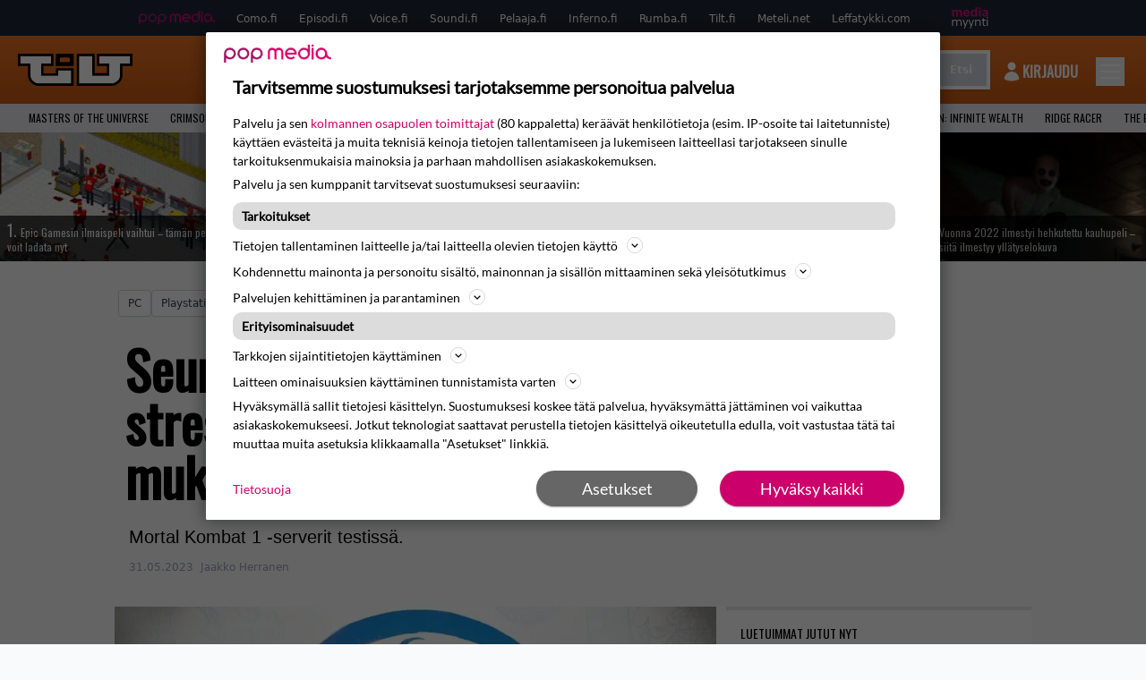

--- FILE ---
content_type: text/html; charset=UTF-8
request_url: https://www.tilt.fi/uutiset/seuraavan-mortal-kombat-matkinnan-stressitesti-lahestyy-nain-saatat-paasta-mukaan/
body_size: 28340
content:
<!doctype html>
<html lang="fi">
<head>
	<meta charset="UTF-8">
	<meta name="viewport" content="width=device-width, initial-scale=1">
	<meta name="google-site-verification" content="RsS7fBtwZCo6pwxxzh-uPeSkNLr2nyCH0d7fO7v9-xA" />
	<link rel="profile" href="https://gmpg.org/xfn/11">

	<link rel="apple-touch-icon" sizes="180x180" href="https://www.tilt.fi/wp-content/themes/popmedia2030/assets/icon/apple-touch-icon.png">
	<link rel="icon" type="image/png" sizes="32x32" href="https://www.tilt.fi/wp-content/themes/popmedia2030/assets/icon/favicon-32x32.png">
	<link rel="icon" type="image/png" sizes="16x16" href="https://www.tilt.fi/wp-content/themes/popmedia2030/assets/icon/favicon-16x16.png">
	<link rel="manifest" href="https://www.tilt.fi/wp-content/themes/popmedia2030/assets/icon/site.webmanifest">
	<link rel="mask-icon" href="https://www.tilt.fi/wp-content/themes/popmedia2030/assets/icon/safari-pinned-tab.svg" color="#5bbad5">
	<meta name="msapplication-TileColor" content="#da532c">
	<meta name="theme-color" content="#ffffff">

	<link href="https://www.tilt.fi/wp-content/cache/perfmatters/www.tilt.fi/fonts/7279f652e317.google-fonts.min.css" rel="stylesheet">
	<script src="https://www.tilt.fi/wp-content/themes/popmedia2030/assets/js/gravito-stub.js"></script>
	<script src="https://www.tilt.fi/wp-content/themes/popmedia2030/assets/js/gravito.js" async></script>
	<script>
		// Listen for the DOMContentLoaded event on the document
		document.addEventListener('DOMContentLoaded', function() {
			// Create a script element
			var script = document.createElement('script');

			// Set the source of the script to the Gravito SDK
			script.src = 'https://cdn.gravito.net/sdkv2/latest/sdk.js';

			// Set the script to load asynchronously
			script.async = true;

			// Define what to do once the script has loaded
			script.onload = function() {
				// Check if window.gravito and its init method are available
				if (window.gravito && typeof window.gravito.init === 'function') {
					// Your code to run after the script loads
					window.gravito.init("tcfCMP");
				} else {
					console.error('Gravito is not initialized properly.');
				}
			};

			// Append the script element to the head of the document
			document.head.appendChild(script);
		});

	</script>
	
	<meta name='robots' content='index, follow, max-image-preview:large, max-snippet:-1, max-video-preview:-1' />
	<style>img:is([sizes="auto" i], [sizes^="auto," i]) { contain-intrinsic-size: 3000px 1500px }</style>
	<link rel='dns-prefetch' href='//code.piano.io'>
<link rel='dns-prefetch' href='//cdn.cxense.com'>
<link rel='dns-prefetch' href='//securepubads.g.doubleclick.net'>
<link rel='dns-prefetch' href='//popmedia-cdn.relevant-digital.com'>

	<!-- This site is optimized with the Yoast SEO Premium plugin v26.7 (Yoast SEO v26.8) - https://yoast.com/product/yoast-seo-premium-wordpress/ -->
	<title>Seuraavan Mortal Kombat -mätkinnän stressitesti lähestyy – näin saatat päästä mukaan! - Tilt.fi</title><link rel="preload" href="https://www.tilt.fi/wp-content/uploads/2026/01/defi-256x144.jpg" as="image" fetchpriority="high"><link rel="preload" href="https://www.tilt.fi/wp-content/uploads/2026/01/rain-256x144.jpg" as="image" fetchpriority="high"><link rel="preload" href="https://www.tilt.fi/wp-content/cache/perfmatters/www.tilt.fi/fonts/TK3IWkUHHAIjg75cFRf3bXL8LICs13Fv40pKlN4NNSeSASwcEWlWHYjMdZwl.woff2" as="font" type="font/woff2" crossorigin><link rel="preload" href="https://www.tilt.fi/wp-content/cache/perfmatters/www.tilt.fi/fonts/memvYaGs126MiZpBA-UvWbX2vVnXBbObj2OVTS-mu0SC55I.woff2" as="font" type="font/woff2" crossorigin><link rel="preload" href="https://securepubads.g.doubleclick.net/tag/js/gpt.js" as="script">
	<meta name="description" content="Mortal Kombat 1 -serverit testissä." />
	<link rel="canonical" href="https://www.tilt.fi/uutiset/seuraavan-mortal-kombat-matkinnan-stressitesti-lahestyy-nain-saatat-paasta-mukaan/" />
	<meta property="og:locale" content="fi_FI" />
	<meta property="og:type" content="article" />
	<meta property="og:title" content="Seuraavan Mortal Kombat -mätkinnän stressitesti lähestyy – näin saatat päästä mukaan!" />
	<meta property="og:description" content="Mortal Kombat 1 -verkkopelin stressitestiin haeskellaan innokkaita osallistujia PlayStation 5:llä ja Xbox Series -konsoleilla. NetherRealmin Mortal Kombat 1:n julkaisuun on vielä kuukausia, mutta kuormitustestin tehtävänä onkin löytää ne pahimmat sudenkuopat pelin verkkokoodissa. Testissä on siis nimenomaan moninpeli verkossa, joten sisällöltään tämä stressitesti ei ole vielä lähelläkään lopullista tuotosta. Myöskään tarkkaa ajankohtaa ei ole kerrottu, mutta [&hellip;]" />
	<meta property="og:url" content="https://www.tilt.fi/uutiset/seuraavan-mortal-kombat-matkinnan-stressitesti-lahestyy-nain-saatat-paasta-mukaan/" />
	<meta property="og:site_name" content="Tilt.fi" />
	<meta property="og:image" content="https://www.tilt.fi/wp-content/uploads/2023/05/mortal-kombat-1-scaled.jpg" />
	<meta property="og:image:width" content="2560" />
	<meta property="og:image:height" content="1440" />
	<meta property="og:image:type" content="image/jpeg" />
	<meta name="twitter:label1" content="Arvioitu lukuaika" />
	<meta name="twitter:data1" content="1 minuutti" />
	<script type="application/ld+json" class="yoast-schema-graph">{"@context":"https://schema.org","@graph":[{"@type":"NewsArticle","@id":"https://www.tilt.fi/uutiset/seuraavan-mortal-kombat-matkinnan-stressitesti-lahestyy-nain-saatat-paasta-mukaan/#article","isPartOf":{"@id":"https://www.tilt.fi/uutiset/seuraavan-mortal-kombat-matkinnan-stressitesti-lahestyy-nain-saatat-paasta-mukaan/"},"author":{"name":"Jaakko Herranen","@id":"https://www.tilt.fi/#/schema/person/c560cd4812b756c952ae0225054bacfc"},"headline":"Seuraavan Mortal Kombat -mätkinnän stressitesti lähestyy – näin saatat päästä mukaan!","datePublished":"2023-05-31T15:03:32+00:00","mainEntityOfPage":{"@id":"https://www.tilt.fi/uutiset/seuraavan-mortal-kombat-matkinnan-stressitesti-lahestyy-nain-saatat-paasta-mukaan/"},"wordCount":128,"image":{"@id":"https://www.tilt.fi/uutiset/seuraavan-mortal-kombat-matkinnan-stressitesti-lahestyy-nain-saatat-paasta-mukaan/#primaryimage"},"thumbnailUrl":"https://www.tilt.fi/wp-content/uploads/2023/05/mortal-kombat-1-scaled.jpg","articleSection":["Pelit","Uutiset"],"inLanguage":"fi","copyrightYear":"2023","copyrightHolder":{"@id":"https://www.tilt.fi/#organization"}},{"@type":"WebPage","@id":"https://www.tilt.fi/uutiset/seuraavan-mortal-kombat-matkinnan-stressitesti-lahestyy-nain-saatat-paasta-mukaan/","url":"https://www.tilt.fi/uutiset/seuraavan-mortal-kombat-matkinnan-stressitesti-lahestyy-nain-saatat-paasta-mukaan/","name":"Seuraavan Mortal Kombat -mätkinnän stressitesti lähestyy – näin saatat päästä mukaan! - Tilt.fi","isPartOf":{"@id":"https://www.tilt.fi/#website"},"primaryImageOfPage":{"@id":"https://www.tilt.fi/uutiset/seuraavan-mortal-kombat-matkinnan-stressitesti-lahestyy-nain-saatat-paasta-mukaan/#primaryimage"},"image":{"@id":"https://www.tilt.fi/uutiset/seuraavan-mortal-kombat-matkinnan-stressitesti-lahestyy-nain-saatat-paasta-mukaan/#primaryimage"},"thumbnailUrl":"https://www.tilt.fi/wp-content/uploads/2023/05/mortal-kombat-1-scaled.jpg","datePublished":"2023-05-31T15:03:32+00:00","breadcrumb":{"@id":"https://www.tilt.fi/uutiset/seuraavan-mortal-kombat-matkinnan-stressitesti-lahestyy-nain-saatat-paasta-mukaan/#breadcrumb"},"inLanguage":"fi","potentialAction":[{"@type":"ReadAction","target":["https://www.tilt.fi/uutiset/seuraavan-mortal-kombat-matkinnan-stressitesti-lahestyy-nain-saatat-paasta-mukaan/"]}]},{"@type":"ImageObject","inLanguage":"fi","@id":"https://www.tilt.fi/uutiset/seuraavan-mortal-kombat-matkinnan-stressitesti-lahestyy-nain-saatat-paasta-mukaan/#primaryimage","url":"https://www.tilt.fi/wp-content/uploads/2023/05/mortal-kombat-1-scaled.jpg","contentUrl":"https://www.tilt.fi/wp-content/uploads/2023/05/mortal-kombat-1-scaled.jpg","width":2560,"height":1440},{"@type":"BreadcrumbList","@id":"https://www.tilt.fi/uutiset/seuraavan-mortal-kombat-matkinnan-stressitesti-lahestyy-nain-saatat-paasta-mukaan/#breadcrumb","itemListElement":[{"@type":"ListItem","position":1,"name":"Tilt","item":"https://www.tilt.fi/"},{"@type":"ListItem","position":2,"name":"Uutiset","item":"https://www.tilt.fi/uutiset/"},{"@type":"ListItem","position":3,"name":"Seuraavan Mortal Kombat -mätkinnän stressitesti lähestyy – näin saatat päästä mukaan!"}]},{"@type":"WebSite","@id":"https://www.tilt.fi/#website","url":"https://www.tilt.fi/","name":"Tilt.fi","description":"Suomen tunnetuin pelimedia - Tilt.fi","potentialAction":[{"@type":"SearchAction","target":{"@type":"EntryPoint","urlTemplate":"https://www.tilt.fi/?s={search_term_string}"},"query-input":{"@type":"PropertyValueSpecification","valueRequired":true,"valueName":"search_term_string"}}],"inLanguage":"fi"},{"@type":"Person","@id":"https://www.tilt.fi/#/schema/person/c560cd4812b756c952ae0225054bacfc","name":"Jaakko Herranen","image":{"@type":"ImageObject","inLanguage":"fi","@id":"https://www.tilt.fi/#/schema/person/image/","url":"https://secure.gravatar.com/avatar/1b7c7a6f75e1657e0c5fd70014e60c0f67e609201ac15c97284fcdb024e51b5a?s=96&d=mm&r=g","contentUrl":"https://secure.gravatar.com/avatar/1b7c7a6f75e1657e0c5fd70014e60c0f67e609201ac15c97284fcdb024e51b5a?s=96&d=mm&r=g","caption":"Jaakko Herranen"},"sameAs":["https://www.facebook.com/jaakko.herranen","https://x.com/jaakkim0"],"url":"https://www.tilt.fi/author/jaakkoherranen/"}]}</script>
	<!-- / Yoast SEO Premium plugin. -->



<meta property="article:published_time" content="2023-05-31T18:03:32+03:00" />
<link rel='dns-prefetch' href='//cdn.parsely.com' />
<link rel='dns-prefetch' href='//v0.wordpress.com' />
<style id='wp-parsely-recommendations-style-inline-css'>
.parsely-recommendations-list-title{font-size:1.2em}.parsely-recommendations-list{list-style:none;padding:unset}.parsely-recommendations-cardbody{overflow:hidden;padding:.8em;text-overflow:ellipsis;white-space:nowrap}.parsely-recommendations-cardmedia{padding:.8em .8em 0}

</style>
<style id='jetpack-sharing-buttons-style-inline-css'>
.jetpack-sharing-buttons__services-list{display:flex;flex-direction:row;flex-wrap:wrap;gap:0;list-style-type:none;margin:5px;padding:0}.jetpack-sharing-buttons__services-list.has-small-icon-size{font-size:12px}.jetpack-sharing-buttons__services-list.has-normal-icon-size{font-size:16px}.jetpack-sharing-buttons__services-list.has-large-icon-size{font-size:24px}.jetpack-sharing-buttons__services-list.has-huge-icon-size{font-size:36px}@media print{.jetpack-sharing-buttons__services-list{display:none!important}}.editor-styles-wrapper .wp-block-jetpack-sharing-buttons{gap:0;padding-inline-start:0}ul.jetpack-sharing-buttons__services-list.has-background{padding:1.25em 2.375em}
</style>
<link rel='stylesheet' id='ep_general_styles-css' href='https://www.tilt.fi/wp-content/plugins/elasticpress/dist/css/general-styles.css?ver=66295efe92a630617c00' media='all' />
<link rel='stylesheet' id='popmedia2030-style-css' href='https://www.tilt.fi/wp-content/themes/popmedia2030/style.css?ver=1.0.13' media='all' />
<link rel='stylesheet' id='tailwind-css' href='https://www.tilt.fi/wp-content/themes/popmedia2030/assets/css/main.prod.css?ver=1.0.12' media='all' />
<link rel="alternate" title="oEmbed (JSON)" type="application/json+oembed" href="https://www.tilt.fi/wp-json/oembed/1.0/embed?url=https%3A%2F%2Fwww.tilt.fi%2Fuutiset%2Fseuraavan-mortal-kombat-matkinnan-stressitesti-lahestyy-nain-saatat-paasta-mukaan%2F" />
<link rel="alternate" title="oEmbed (XML)" type="text/xml+oembed" href="https://www.tilt.fi/wp-json/oembed/1.0/embed?url=https%3A%2F%2Fwww.tilt.fi%2Fuutiset%2Fseuraavan-mortal-kombat-matkinnan-stressitesti-lahestyy-nain-saatat-paasta-mukaan%2F&#038;format=xml" />
<script async id="ebx" src="//applets.ebxcdn.com/ebx.js"></script><script type="application/ld+json" class="wp-parsely-metadata">{"@context":"https:\/\/schema.org","@type":"NewsArticle","headline":"Seuraavan Mortal Kombat -m\u00e4tkinn\u00e4n stressitesti l\u00e4hestyy \u2013 n\u00e4in saatat p\u00e4\u00e4st\u00e4 mukaan!","url":"https:\/\/www.tilt.fi\/uutiset\/seuraavan-mortal-kombat-matkinnan-stressitesti-lahestyy-nain-saatat-paasta-mukaan\/","mainEntityOfPage":{"@type":"WebPage","@id":"https:\/\/www.tilt.fi\/uutiset\/seuraavan-mortal-kombat-matkinnan-stressitesti-lahestyy-nain-saatat-paasta-mukaan\/"},"thumbnailUrl":"https:\/\/www.tilt.fi\/wp-content\/uploads\/2023\/05\/mortal-kombat-1-120x68.jpg","image":{"@type":"ImageObject","url":"https:\/\/www.tilt.fi\/wp-content\/uploads\/2023\/05\/mortal-kombat-1-scaled.jpg"},"articleSection":"Yleinen","author":[{"@type":"Person","name":"Jaakko Herranen"}],"creator":["Jaakko Herranen"],"publisher":{"@type":"Organization","name":"Tilt.fi","logo":"https:\/\/www.tilt.fi\/wp-content\/uploads\/2021\/11\/cropped-android-chrome-512x512-1.png"},"keywords":["mortal-kombat-1"],"dateCreated":"2023-05-31T15:03:32Z","datePublished":"2023-05-31T15:03:32Z","dateModified":"2023-05-31T15:03:32Z","metadata":{"url":"https:\/\/www.tilt.fi\/wp-content\/uploads\/2023\/05\/mortal-kombat-1-256x144.jpg"}}</script><link rel="icon" href="https://www.tilt.fi/wp-content/uploads/2021/11/cropped-android-chrome-512x512-1-60x60.png" sizes="32x32" />
<link rel="icon" href="https://www.tilt.fi/wp-content/uploads/2021/11/cropped-android-chrome-512x512-1-300x300.png" sizes="192x192" />
<link rel="apple-touch-icon" href="https://www.tilt.fi/wp-content/uploads/2021/11/cropped-android-chrome-512x512-1-300x300.png" />
<meta name="msapplication-TileImage" content="https://www.tilt.fi/wp-content/uploads/2021/11/cropped-android-chrome-512x512-1-300x300.png" />
<noscript><style>.perfmatters-lazy[data-src]{display:none !important;}</style></noscript><style>.perfmatters-lazy-youtube{position:relative;width:100%;max-width:100%;height:0;padding-bottom:56.23%;overflow:hidden}.perfmatters-lazy-youtube img{position:absolute;top:0;right:0;bottom:0;left:0;display:block;width:100%;max-width:100%;height:auto;margin:auto;border:none;cursor:pointer;transition:.5s all;-webkit-transition:.5s all;-moz-transition:.5s all}.perfmatters-lazy-youtube img:hover{-webkit-filter:brightness(75%)}.perfmatters-lazy-youtube .play{position:absolute;top:50%;left:50%;right:auto;width:68px;height:48px;margin-left:-34px;margin-top:-24px;background:url(https://www.tilt.fi/wp-content/plugins/perfmatters/img/youtube.svg) no-repeat;background-position:center;background-size:cover;pointer-events:none;filter:grayscale(1)}.perfmatters-lazy-youtube:hover .play{filter:grayscale(0)}.perfmatters-lazy-youtube iframe{position:absolute;top:0;left:0;width:100%;height:100%;z-index:99}</style>
	
		<script>
			document.cookie = "__adblocker=; expires=Thu, 01 Jan 1970 00:00:00 GMT; path=/";
			var setNptTechAdblockerCookie = function(adblocker) {
				var d = new Date();
				d.setTime(d.getTime() + 60 * 5 * 1000);
				document.cookie = "__adblocker=" + (adblocker ? "true" : "false") + "; expires=" + d.toUTCString() + "; path=/";
			};
			var script = document.createElement("script");
			script.setAttribute("async", true);
			script.setAttribute("src", "//www.npttech.com/advertising.js");
			script.setAttribute("onerror", "setNptTechAdblockerCookie(true);");
			document.getElementsByTagName("head")[0].appendChild(script);
		</script>

	
		<script type='text/javascript'>
			var cX = window.cX = window.cX || {
            options: { tcf20: true } }; cX.callQueue = cX.callQueue || [];
		cX.callQueue.push(['getUserSegmentIds', {persistedQueryId: "7ef7b8892343d15d4ec963acf7cc3ce8d5e50c48", callback: function(segments) {
		if(typeof window.localStorage === 'object' && typeof window.localStorage.getItem === 'function') {
			localStorage.setItem("cxSegments", segments.join(","));
		}
		}}]);
		
		function getUserSegmentIdsLocal() {
		var segments = [];
		if(typeof window.localStorage === 'object' && typeof window.localStorage.getItem === 'function' && localStorage.getItem("cxSegments") !== null && localStorage.getItem("cxSegments").length>0) {
			segments = localStorage.getItem("cxSegments").split(',');
		}
		return segments;
		}
		</script>

		<script async src="https://securepubads.g.doubleclick.net/tag/js/gpt.js"></script>

		<script async src="https://popmedia-cdn.relevant-digital.com/static/tags/63773571cf279c86bfbd39df.js"></script>
		<script>	
			function loadAds() {
			window.relevantDigital = window.relevantDigital || {};
			relevantDigital.cmd = relevantDigital.cmd || [];
			relevantDigital.cmd.push(function() {
				relevantDigital.loadPrebid({
					configId: '637b23aba996fd2e8e76e615', //Episodi config id
					delayedAdserverLoading: true,
					manageAdserver: true,	
					collapseEmptyDivs: true,
					collapseBeforeAdFetch: false,
					noGpt: true, //set to true when gpt is present on page. 
					allowedDivIds: null, // set to an array to only load certain <div>s, example - ["divId1", "divId2"]
					
				});
			});
		}

			function deviceHandler() {
			var type = window.innerWidth < 980 ? 'mobile' : 'desktop';
			["data-lazy-" + type + "-ad-unit-id", "data-" + type + "-ad-unit-id"].forEach(function(attr) {
				Array.from(document.querySelectorAll("["+ attr + "]")).forEach(function (elm){
					elm.setAttribute(attr.replace(type + "-", ""), elm.getAttribute(attr));
				});
			});
			}
		</script>

		<script async='async' src='https://functions.adnami.io/api/macro/adsm.macro.tilt.fi.js'></script>

		
		<!-- piano composer sandbox
		<script>(function(src){var a=document.createElement("script");a.type="text/javascript";a.async=true;a.src=src;var b=document.getElementsByTagName("script")[0];b.parentNode.insertBefore(a,b)})("https://sandbox.tinypass.com/xbuilder/experience/load?aid=uyMDSDd9su");</script>
			 -->
		<!-- piano composer production -->
		<script>(function(src){var a=document.createElement("script");a.type="text/javascript";a.async=true;a.src=src;var b=document.getElementsByTagName("script")[0];b.parentNode.insertBefore(a,b)})("https://experience-eu.piano.io/xbuilder/experience/load?aid=GYONFT1upe");</script>
		 
		 
		<!-- piano -->
			<script>

	// initialize tp
	tp = window["tp"] || [];

	tp.push(["init", function() {

	// The content published date GMT
	tp.push(["setContentCreated", "2023-05-31 06:03:32"]);
	// The content author
	tp.push(["setContentAuthor", "Jaakko Herranen"]);
	// The content tags
	
	var tags = [];
			tags.push("mortal-kombat-1");
		tp.push(["setTags", tags]);
		// If the content is native advertising
	tp.push(["setContentIsNative", false]);

	}]);
	</script>
	
</head>

<body class="wp-singular uutiset-template-default single single-uutiset postid-98541 wp-theme-popmedia2030 bg-gray-50 no-sidebar">


<div id="page" class="site">

	<header id="masthead" class="site-header">
		<div class="site-branding">

			<nav id="site-navigation" class="main-navigation" x-data="menuNavigation">
	<!-- pop media navbar -->
    <div class="flex flex-wrap hidden md:inline lg:inline">
        <section class="relative mx-auto">
		<nav class="flex justify-between bg-gray-800 text-white">
				<div class="px-2 xl:px-12 py-2 flex w-full items-center popbar">
				<ul class="hidden md:flex px-2 mx-auto text-xs space-x-6">
					<li><a class="hover:text-gray-200" href="https://www.popmedia.fi" target="_blank"><svg xmlns="http://www.w3.org/2000/svg" id="Layer_1" data-name="Layer 1" viewBox="0 0 694.24 117.39">
  <defs>
    <style>
      .brand-1 {fill:#de0076;}.brand-2{fill:#a71b71;}
    </style>
    <title>Popmedia.fi</title>
  </defs>
  <path d="M471.4 58.69a38 38 0 1 0-11.11 26.79l-9.19-9.19a24.92 24.92 0 0 1-41.73-11.1h61.45a38 38 0 0 0 .58-6.5zm-62-6.5a24.94 24.94 0 0 1 48.16 0z" class="brand-1"/>
  <path d="M125.17 96.64a37.94 37.94 0 1 1 37.94-37.94 38 38 0 0 1-37.94 37.94zm0-62.89a24.94 24.94 0 1 0 24.94 24.94 25 25 0 0 0-24.94-24.94zM37.94 20.75A38 38 0 0 0 0 58.69v58.69h13V87.25a37.93 37.93 0 1 0 24.94-66.5zm0 62.89a24.94 24.94 0 1 1 24.95-24.95 25 25 0 0 1-24.95 24.95zM212.39 20.75a38 38 0 0 0-37.94 37.94v58.69h13V87.25a37.93 37.93 0 1 0 24.94-66.5zm0 62.89a24.94 24.94 0 1 1 24.94-24.94 25 25 0 0 1-24.94 24.94z" class="brand-2"/>
  <path d="M556.58 0h-13v30.14a37.92 37.92 0 1 0 13 28.56zm-37.94 83.64a24.94 24.94 0 1 1 24.94-24.94 25 25 0 0 1-24.94 24.94zM384.17 48.9A28.21 28.21 0 0 0 334.23 31a28.15 28.15 0 0 0-49.85 17.9v47.74h13V48.92a15.17 15.17 0 0 1 30.33 0v47.72h13V48.92a15.23 15.23 0 0 1 30.45 0v47.72h13V48.9zM568.92 20.75h13v75.89h-13zM568.92 0h13v13h-13zM669.3 58.69a38 38 0 1 0-6.5 21.22 37.94 37.94 0 0 0 31.45 16.73v-13a25 25 0 0 1-24.95-24.95zm-37.95 24.94a24.94 24.94 0 1 1 24.94-24.94 25 25 0 0 1-24.94 24.94z" class="brand-1"/>
</svg>
</a></li>
					<li><a class="hover:text-gray-200 top-1 relative align-middle" href="https://www.como.fi" target="_blank" title="Kotimaan viihde Comossa">Como.fi</a></li>
					<li><a class="hover:text-gray-200 top-1 relative align-middle" href="https://www.episodi.fi" target="_blank" title="Elokuvat ja tv-sarjat Episodista">Episodi.fi</a></li>
					<li><a class="hover:text-gray-200 top-1 relative align-middle" href="https://www.voice.fi" target="_blank" title="Voice - kotimaan uutiset">Voice.fi</a></li>
					<li><a class="hover:text-gray-200 top-1 relative align-middle" href="https://www.soundi.fi" target="_blank" title="Soundi">Soundi.fi</a></li>
					<li><a class="hover:text-gray-200 top-1 relative align-middle" href="https://www.pelaaja.fi" target="_blank" title="Suomen paras pelimedia Pelaaja">Pelaaja.fi</a></li>
					<li><a class="hover:text-gray-200 top-1 relative align-middle" href="https://www.inferno.fi" target="_blank" title="Inferno">Inferno.fi</a></li>
					<li><a class="hover:text-gray-200 top-1 relative align-middle" href="https://www.rumba.fi" target="_blank" title="Rumba">Rumba.fi</a></li>
					<li><a class="hover:text-gray-200 top-1 relative align-middle" href="https://www.tilt.fi" target="_blank" title="Tilt">Tilt.fi</a></li>
					<li><a class="hover:text-gray-200 top-1 relative align-middle" href="https://www.meteli.net" target="_blank" title="Keikat tänään Metelistä">Meteli.net</a></li>
					<li><a class="hover:text-gray-200 top-1 relative align-middle" href="https://www.leffatykki.com" target="_blank" title="Parhaat elokuvat ja sarjat Leffatykistä">Leffatykki.com</a></li>
					<li><a class="hover:text-gray-200" href="https://popmedia.ocast.com/fi/" target="_blank"><svg id="Layer_1" data-name="Layer 1" xmlns="http://www.w3.org/2000/svg" viewBox="0 0 258.7 154.6"><defs><style>.pun {fill:#d17;}.valk{fill:#fff;}</style></defs><title>mediamyynti</title><path class="pun" d="M58.5,67.29V43.43c0-3.5-.09-7.44-1.44-10.14C55.9,31,53.65,30,50.78,30a11.68,11.68,0,0,0-9.24,5.38A64.82,64.82,0,0,1,42,42.8v24.5H29.25V43.43c0-3.5,0-7.54-1.44-10.23C26.65,31,24.49,30,21.8,30c-3.14,0-6.73,2-9.06,4.66V67.29H0V20.1H11l.9,5.74A17.45,17.45,0,0,1,25.57,19a15.4,15.4,0,0,1,13.37,7.9A18.32,18.32,0,0,1,54.64,19,15.6,15.6,0,0,1,67,25.12C70.7,29.88,71.24,36,71.24,42.8v24.5Z"/><path class="pun" d="M93,46.84c.89,6.46,5.11,11.31,11.84,11.31,6.1,0,9.24-2.51,12.29-7l8.34,5.65c-5.38,7.81-11.39,11.58-21.53,11.58-14.26,0-23.86-10-23.86-24.14S90.49,19,104,19c13.1,0,22.79,9.24,22.79,21.8a34.28,34.28,0,0,1-.63,6Zm20.81-8.7c-.27-5.65-4.22-9.15-9.42-9.15-6.1,0-9.42,3.86-10.77,9.15Z"/><path class="pun" d="M170.46,67.29l-1.08-5.83c-3.32,5.21-9.69,6.91-14.53,6.91-12.47,0-22-11.13-22-24.85C132.87,30.24,142.2,19,155,19c4.49,0,10.14,1.61,13.73,5.65V0h12.74V67.29Zm-1.7-32.21A13.74,13.74,0,0,0,157.81,30c-8.16,0-11.93,7.27-11.93,13.91,0,6.91,4.49,13.55,11.76,13.55a12.36,12.36,0,0,0,11.13-6.19Z"/><path class="pun" d="M193.91,13.55V2.69h12.74V13.55Zm0,53.75V20.1h12.74v47.2Z"/><path class="pun" d="M247.67,67.29l-1-4c-3.05,3.77-7.81,5.11-12.83,5.11-8.79,0-17-5.29-17-15,0-11.58,10.77-15.25,20.55-15.25a42.2,42.2,0,0,1,8.53,1V38.4c0-5.92-2.43-9.51-9.33-9.51-5.38,0-10.14,2-14.26,4.13L219,23.87A47.16,47.16,0,0,1,239.23,19c13.1,0,19.47,7.63,19.47,19.92V67.29ZM246,46.75a29.64,29.64,0,0,0-6.46-.81c-4.66,0-10.14,1.71-10.14,7.27,0,4.13,3.41,6.28,7.18,6.28a13.88,13.88,0,0,0,9.42-4Z"/><path class="valk" d="M7.31,90.8v7.72c3.5-5.83,8.88-8.79,14.63-8.79,7.36,0,11.66,3.32,13.82,9.06,5.56-7.09,10-9.06,15.43-9.06,11.66,0,16.42,7.44,16.42,21.17v23.69H61.5v-22.7c0-8.35-1.88-16.6-10.59-16.6-5.21,0-10.5,3.5-13.82,9.15a46.24,46.24,0,0,1,.36,6.28v23.87h-6.1v-22.7c0-8.26-1.52-16.6-10.32-16.6-5.56,0-10.86,4.66-13.73,10.23v29.07H1.21V90.8Z"/><path class="valk" d="M82.9,90.8l12.38,37.06L108.48,90.8H115L91.25,154.6,86,152.54l5.83-15.8L76.26,90.8Z"/><path class="valk" d="M125.19,90.8l12.38,37.06L150.76,90.8h6.55l-23.78,63.8-5.21-2.06,5.83-15.8L118.55,90.8Z"/><path class="valk" d="M172.67,90.8v7.72a17.3,17.3,0,0,1,15.61-8.79c12.47,0,16.51,8,16.51,21.17v23.69h-6.1v-22.7c0-8.26-1.53-16.6-11.31-16.6-6.55,0-11.85,4.66-14.72,10.23v29.07h-6.1V90.8Z"/><path class="valk" d="M227.53,96.37V120.5c0,7.89,2.69,9.33,6.73,9.33a16.25,16.25,0,0,0,5.38-1.17l1.53,4.84a14.77,14.77,0,0,1-7,1.88c-8.53,0-12.74-5.11-12.74-14.18V96.37h-6.19V90.8h6.19V79.86h6.1V90.8h12.74v5.56Z"/><path class="valk" d="M250.78,81V72.59h6.1V81Zm0,53.57V90.8h6.1v43.79Z"/></svg>
</a></li>
				</ul>
				</div>
			</nav>
        
        </section>
    </div>
    <!-- site main navbar -->
    <div class="flex flex-wrap">
		<section class="relative w-full">
			<nav class="flex justify-between bg-gradient-to-b from-tilt-light to-tilt-dark text-white">
				<div class="px-5 xl:px-12 py-4 flex w-full items-center">
					<div class="logo w-32">
						<a href="/" title="tilt" class="block"><svg id="Layer_1" data-name="Layer 1" xmlns="http://www.w3.org/2000/svg" viewBox="0 0 525 150.47"><defs><style>.cls-1{fill:#fff;}.cls-2{fill:#ec6f01;}</style></defs><title>TILT</title><path class="letter-fill" d="M340.37 102.25h78.44V46.49c-15.15 0-45.74-.25-45.74-.25V11H514v35.24h-45.87s-.1 37.24 0 53.8a35.49 35.49 0 0 1-11.94 27.44c-7.25 6.68-15.69 11.23-25.92 11.53-4 .12-8 .47-11.94.48H280.4V11h59.93v91.29z"/><path class="border" d="M514 11v35.24h-45.87s-.14 37.24 0 53.8a35.46 35.46 0 0 1-11.9 27.44c-7.25 6.68-15.69 11.23-25.92 11.53-4 .12-8 .47-11.94.48H280.44V11h59.93v91.29h78.44v-56h-45.74V11H514m11-11H362.11v57.11l45.74.31v33.87h-56.52V0h-81.85v150.47h148.9c2.65 0 5.2-.14 7.67-.27 1.6-.09 3.1-.17 4.59-.21 11.9-.34 23-5.2 33-14.42a46.7 46.7 0 0 0 15.47-35.6c-.11-10.67-.11-30.75-.04-42.77H525V0z"/><path class="letter-fill" d="M152 11v35.24h-45.72v56.44H185V78.4h59.53v61.09s-100.34.08-149.17-.08c-8.49 0-16.14-3.2-22.85-8.56-4.51-3.65-8.62-7.71-11.4-12.85-3.19-5.9-4-12.23-3.88-19 .39-16.21.13-48.65.13-48.65v-4.1H11V11h141z"/><path class="border" d="M152 11v35.24h-45.72v56.44H185V78.4h59.53v61.09h-54c-31.63 0-70.12 0-95.12-.1-8.49 0-16.14-3.2-22.85-8.56-4.56-3.63-8.67-7.69-11.45-12.83-3.19-5.9-3.92-12.23-3.75-19V46.24H11V11h141m11-11H0v57.2h46.44v41.52c-.23 9.72 1.25 17.5 5 24.49 4.11 7.6 10.09 12.88 14.22 16.2 9 7.24 19 11 29.66 11.06h160.2v-83h-81.46v24.25h-56.82V57.21H163V0z"/><path class="border" d="M236.71 18.94v19.32h-44V18.94h44zM255.86 0h-81.93l-.37 57.19h81.93L255.86 0z"/><path class="i-dot-fill" d="M192.71 18.94h44v19.32h-44z"/></svg>
</a>
					</div>
					<ul class="hidden md:flex px-4 mx-auto font-semibold font-montserrat uppercase font-heading text-xl space-x-8 lg:space-x-12">
						<li><a class="hover:text-gray-200" href="/">Etusivu</a></li>
						<li><a class="hover:text-gray-200" href="/uutiset/">Uutiset</a></li>
						<li><a class="hover:text-gray-200" href="/pelit/">Pelit</a></li>
						<li><a class="hover:text-gray-200" href="/laitteet/">Laitteet</a></li>
					</ul>
					<div class="hidden lg:inline w-128">
						<div class="relative">
	<form id="searchform" method="get" action="https://www.tilt.fi/">
		<div class="bg-white shadow p-1 flex">
			<span class="w-auto flex justify-end items-center text-gray-500 p-2">
				<i class="material-icons text-xl"><svg xmlns="http://www.w3.org/2000/svg" class="h-5 w-5" viewBox="0 0 20 20"
						fill="currentColor">
						<path fill-rule="evenodd"
							d="M8 4a4 4 0 100 8 4 4 0 000-8zM2 8a6 6 0 1110.89 3.476l4.817 4.817a1 1 0 01-1.414 1.414l-4.816-4.816A6 6 0 012 8z"
							clip-rule="evenodd" />
					</svg></i>
			</span>
			<input x-ref="searchField" class="w-full p-2 text-gray-800 search-field text-sm border-0" name="s" type="text"
				placeholder="esim. Playstation 5" value="">
			<button type="submit" class="bg-gray-300 hover:bg-gray-500 text-white p-2 pl-4 pr-4">
				<p class="font-semibold text-xs">Etsi</p>
			</button>
		</div>
	</form>
</div>



					</div>

					<div class="hidden lg:flex pt-1 pl-3 font-bold font-montserrat uppercase font-heading text-md lg:text-md flex">
					<svg xmlns="http://www.w3.org/2000/svg" viewBox="0 0 24 24" fill="currentColor" class="w-6 h-6">
						<path fill-rule="evenodd" d="M7.5 6a4.5 4.5 0 119 0 4.5 4.5 0 01-9 0zM3.751 20.105a8.25 8.25 0 0116.498 0 .75.75 0 01-.437.695A18.683 18.683 0 0112 22.5c-2.786 0-5.433-.608-7.812-1.7a.75.75 0 01-.437-.695z" clip-rule="evenodd" />
					</svg>
					<a href="javascript:void(0)" class="hidden w-128" id="pianoLogin">Kirjaudu</a>
					<div href="javascript:void(0)" class="hidden w-128" id="pianoUsername">
						<!-- <div class="bg-white hidden piano-submenu">
							<a href="javascript:void(0)" id="pianoLogout">Kirjaudu ulos</a>
						</div> -->
					</div>
					</div>
					<style>
					#pianoUsername {
						position:relative;
					}
					#pianoUsername:hover > .piano-submenu {
						display: block;
						position: absolute;
						right: 0;
						padding: 5px 5px;
						color: black;
						text-align: right;
						padding-left: 50px;
						border-radius: 2px;
					}
					</style>

					<div class="lg:hidden inline absolute right-20 top-6">
						<button class="text-white z-20 hover:text-gray-500 mobile-search-button" @click="toggleSearch">
							<svg xmlns="http://www.w3.org/2000/svg" class="h-6 w-6" viewBox="0 0 20 20" fill="currentColor">
								<path fill-rule="evenodd" d="M8 4a4 4 0 100 8 4 4 0 000-8zM2 8a6 6 0 1110.89 3.476l4.817 4.817a1 1 0 01-1.414 1.414l-4.816-4.816A6 6 0 012 8z" clip-rule="evenodd" />
							</svg>
						</button>
					</div>
				</div>
				<div class="flex items-center pr-6">
					<button
						class="burger-button burger-icon"
						data-burger-state="off"
						@click="toggleMobileMenu"
						x-ref="burgerButton">
						<span class="burger-icon-wing burger-icon-wing--tl"></span>
						<span class="burger-icon-wing burger-icon-wing--tr"></span>
						<span class="burger-icon-wing burger-icon-wing--m"></span>
						<span class="burger-icon-wing burger-icon-wing--br"></span>
						<span class="burger-icon-wing burger-icon-wing--bl"></span>
					</button>
				</div>
			</nav>
		</section>
	</div>

	<section class="overflow-x-scroll lg:overflow-x-auto hide-scroll-bar bg-gray-200 w-full">
		<!-- navbar -->
		<nav class="px-6 xl:px-12 py-2">

			<!-- Nav Links -->
			<ul class="flex px-2 font-heading space-x-6 text-xs font-montserrat uppercase">
												<li class="flex-shrink-0">
									<a class="hover:text-gray-500" href="https://www.tilt.fi/aiheet/masters-of-the-universe/">Masters of the Universe</a>
								</li>
															<li class="flex-shrink-0">
									<a class="hover:text-gray-500" href="https://www.tilt.fi/aiheet/crimson-desert/">Crimson Desert</a>
								</li>
															<li class="flex-shrink-0">
									<a class="hover:text-gray-500" href="https://www.tilt.fi/aiheet/ig-nostot/">IG-nostot</a>
								</li>
															<li class="flex-shrink-0">
									<a class="hover:text-gray-500" href="https://www.tilt.fi/aiheet/resident-evil-village/">resident evil village</a>
								</li>
															<li class="flex-shrink-0">
									<a class="hover:text-gray-500" href="https://www.tilt.fi/aiheet/a-quiet-place-the-road-ahead/">A Quiet Place: The Road Ahead</a>
								</li>
															<li class="flex-shrink-0">
									<a class="hover:text-gray-500" href="https://www.tilt.fi/aiheet/art-of-rally/">Art of Rally</a>
								</li>
															<li class="flex-shrink-0">
									<a class="hover:text-gray-500" href="https://www.tilt.fi/aiheet/expeditions-a-mudrunner-game/">Expeditions: A MudRunner Game</a>
								</li>
															<li class="flex-shrink-0">
									<a class="hover:text-gray-500" href="https://www.tilt.fi/aiheet/like-a-dragon-infinite-wealth/">Like A Dragon: Infinite Wealth</a>
								</li>
															<li class="flex-shrink-0">
									<a class="hover:text-gray-500" href="https://www.tilt.fi/aiheet/ridge-racer/">Ridge Racer</a>
								</li>
															<li class="flex-shrink-0">
									<a class="hover:text-gray-500" href="https://www.tilt.fi/aiheet/the-exit-8/">The Exit 8</a>
								</li>
															<li class="flex-shrink-0">
									<a class="hover:text-gray-500" href="https://www.tilt.fi/aiheet/beast-of-reincarnation/">Beast of Reincarnation</a>
								</li>
															<li class="flex-shrink-0">
									<a class="hover:text-gray-500" href="https://www.tilt.fi/aiheet/forza-horizon-6/">Forza Horizon 6</a>
								</li>
															<li class="flex-shrink-0">
									<a class="hover:text-gray-500" href="https://www.tilt.fi/aiheet/greedfall-ii-the-dying-world/">GreedFall II: The Dying World</a>
								</li>
															<li class="flex-shrink-0">
									<a class="hover:text-gray-500" href="https://www.tilt.fi/aiheet/nioh-3/">Nioh 3</a>
								</li>
															<li class="flex-shrink-0">
									<a class="hover:text-gray-500" href="https://www.tilt.fi/aiheet/new-super-luckys-tale/">New Super Lucky&#039;s Tale</a>
								</li>
															<li class="flex-shrink-0">
									<a class="hover:text-gray-500" href="https://www.tilt.fi/aiheet/kiln/">Kiln</a>
								</li>
															<li class="flex-shrink-0">
									<a class="hover:text-gray-500" href="https://www.tilt.fi/aiheet/kuulokearvostelut/">kuulokearvostelut</a>
								</li>
															<li class="flex-shrink-0">
									<a class="hover:text-gray-500" href="https://www.tilt.fi/aiheet/roborock/">Roborock</a>
								</li>
															<li class="flex-shrink-0">
									<a class="hover:text-gray-500" href="https://www.tilt.fi/aiheet/siivouslaitearvostelut/">siivouslaitearvostelut</a>
								</li>
															<li class="flex-shrink-0">
									<a class="hover:text-gray-500" href="https://www.tilt.fi/aiheet/alykelloarvostelut/">älykelloarvostelut</a>
								</li>
										</ul>

		</nav>

	</section>

	<!-- mobile menu -->
	<div class="mobile-menu min-h-screen bg-white" :class="{ 'block': isMenuOpen, 'hidden': !isMenuOpen }">
		<div class="flex flex-wrap">
			<div class="max-w-7xl mx-auto py-6 px-3 sm:px-3 lg:py-2 lg:px-3">
    <div class="mt-6 grid grid-cols-2 gap-4 xl:mt-0 xl:col-span-2">
        <div class="md:grid md:grid-cols-2 md:gap-8">
            <div>
                <h3 class="text-sm font-semibold text-gray-900 tracking-tighter uppercase">
                Alueet
                </h3>
                <ul role="list" class="mt-4 space-y-2">
                    <li><a href="/uutiset/" class="text-base text-gray-900 hover:text-gray-900">Uutiset</a></li>

              <li><a href="/jaksot/" class="text-base text-gray-900 hover:text-gray-900">Jaksot</a></li>

              <li>
                <a href="/pelit/" class="text-base text-gray-900 hover:text-gray-900">
                  Peliarvostelut
                </a>
              </li>
              <li>
                <a href="/laitteet/" class="text-base text-gray-900 hover:text-gray-900">
                  Laitteet
                </a>
              </li>

            </ul>
          </div>
          <div class="mt-12 md:mt-0">
            <h3 class="text-sm font-semibold text-gray-900 tracking-tighter uppercase">
              Aiheet
            </h3>
            <ul role="list" class="mt-4 space-y-4">
                <li><a class="text-base text-gray-900 hover:text-gray-900" href="/alustat/playstation-5/">Playstation 5</a></li>
                <li><a class="text-base text-gray-900 hover:text-gray-900" href="/alustat/xbox-one/">Xbox One</a></li>
                <li><a class="text-base text-gray-900 hover:text-gray-900" href="/alustat/nintendo-switch/">Nintendo Switch</a></li>
                <li><a class="text-base text-gray-900 hover:text-gray-900" href="/alustat/pc/">PC</a></li>
                <li><a class="text-base text-gray-900 hover:text-gray-900" href="/osiot/e-urheilu/">Eurheilu</a></li>
              
            </ul>
          </div>
        </div>
        <div class="md:grid md:grid-cols-2 md:gap-8">
          <div>
            <h3 class="text-sm font-semibold text-gray-900 tracking-tighter uppercase">
              Tilaukset
            </h3>
            <ul role="list" class="mt-4 space-y-4">
              <li>
                <a href="https://www.tilt.fi/uutiskirje/" class="text-base text-gray-900 hover:text-gray-900">
                  Uutiskirje
                </a>
              </li>

              <li>
                <a href="https://www.tilt.fi/feed" class="text-base text-gray-900 hover:text-gray-900">
                  RSS-syötteet
                </a>
              </li>

            </ul>
          </div>
          <div class="mt-12 md:mt-0">

            <h3 class="text-sm font-semibold text-gray-900 tracking-tighter uppercase">
              Oma tili
            </h3>
            <ul role="list" class="mt-4 space-y-2">
              <li>
                <a href="/oma-tili/" id="pianoMyAccount">Tilini</a>
              </li>
              <li>
                    <a href="javascript:void(0)" id="pianoLoginMobile">Kirjaudu</a>
                    <a href="javascript:void(0)" id="pianoLogoutMobile">Kirjaudu ulos</a>
                </li>
            </ul>

            <h3 class="pt-6 text-sm font-semibold text-gray-900 tracking-tighter uppercase">
              Muut
            </h3>
            <ul role="list" class="mt-4 space-y-4">
              <li>
                <a href="/palaute/" class="text-base text-gray-900 hover:text-gray-900">
                  Palaute
                </a>
              </li>

              <li>
                <a href="https://popmedia.ocast.com/fi" class="text-base text-gray-900 hover:text-gray-900">
                  Mediamyynti / Advertising
                </a>
              </li>
            </ul>
          </div>
        </div>
    </div>
</div>		</div>
	</div>

	<div class="mobile-search-menu min-h-screen bg-white" :class="{ 'block': isSearchOpen, 'hidden': !isSearchOpen }">
		<div class="relative">
	<form id="searchform" method="get" action="https://www.tilt.fi/">
		<div class="bg-white shadow p-1 flex">
			<span class="w-auto flex justify-end items-center text-gray-500 p-2">
				<i class="material-icons text-xl"><svg xmlns="http://www.w3.org/2000/svg" class="h-5 w-5" viewBox="0 0 20 20"
						fill="currentColor">
						<path fill-rule="evenodd"
							d="M8 4a4 4 0 100 8 4 4 0 000-8zM2 8a6 6 0 1110.89 3.476l4.817 4.817a1 1 0 01-1.414 1.414l-4.816-4.816A6 6 0 012 8z"
							clip-rule="evenodd" />
					</svg></i>
			</span>
			<input x-ref="searchField" class="w-full p-2 text-gray-800 search-field text-sm border-0" name="s" type="text"
				placeholder="esim. Playstation 5" value="">
			<button type="submit" class="bg-gray-300 hover:bg-gray-500 text-white p-2 pl-4 pr-4">
				<p class="font-semibold text-xs">Etsi</p>
			</button>
		</div>
	</form>
</div>



	</div>

</nav><!-- #site-navigation -->

<script>
	document.addEventListener('alpine:init', () => {
		Alpine.data('menuNavigation', () => ({
			isMenuOpen: false,
			isSearchOpen: false,
			lastPos: window.scrollY + 0,
			scrollingDown: false,
			scrollingUp: false,

			onScroll() {
				this.scrollingUp = window.scrollY > this.$refs.menuNavigation.offsetHeight && this.lastPos > window.scrollY
				this.scrollingDown = window.scrollY > this.$refs.menuNavigation.offsetHeight && this.lastPos < window.scrollY
				this.lastPos = window.scrollY
			},

			toggleMobileMenu() {
				this.isMenuOpen = ! this.isMenuOpen
				this.isSearchOpen = false

				this.toggleBurgerIcon()
			},

			toggleBurgerIcon() {
				const state = this.$refs.burgerButton.getAttribute('data-burger-state')
				const newState = (state === 'on') ? 'off' : 'on'
				this.$refs.burgerButton.setAttribute('data-burger-state', newState)
			},

			toggleSearch() {
				this.isSearchOpen = ! this.isSearchOpen
				this.isMenuOpen = false

				this.$nextTick(() => {

					setTimeout(() => {
						this.$refs.searchField.focus()
					}, 500);
				})
				this.$refs.burgerButton.setAttribute('data-burger-state', 'off')
			}
		}))
	})
</script>			
		</div><!-- .site-branding -->

		
<div class="flex flex-col bg-white m-auto p-auto h-[144px]">
  <div class="flex overflow-x-scroll hide-scroll-bar overflow-y-hidden">
    <div class="flex flex-nowrap">

                  <div class="inline-block">
              <a href="https://www.tilt.fi/uutiset/epic-gamesin-ilmaispeli-vaihtui-taman-pelin-voit-ladata-nyt/"
                 title="Epic Gamesin ilmaispeli vaihtui – tämän pelin voit ladata nyt">

                <div
                  class="flex flex-wrap content-end w-64 h-36 bg-cover max-w-xs overflow-hidden bg-white hover:shadow-xl transition-shadow duration-300 ease-in-out relative">

                  <img data-perfmatters-preload width="256" height="144" src="https://www.tilt.fi/wp-content/uploads/2026/01/defi-256x144.jpg" alt="Epic Gamesin ilmaispeli vaihtui – tämän pelin voit ladata nyt" class="z-1 no-lazy" fetchpriority="high">

                  <div
                    class="pt-2 pl-2 pr-1 pb-2 bg-black hover:opacity-100 opacity-70 leading-3 bottom-0 absolute">
                    <span class="text-lg font-montserrat text-white leading-4">
                      1.
                    </span>
                    <span class="text-white font-montserrat text-xs leading-4">
                      Epic Gamesin ilmaispeli vaihtui – tämän pelin voit ladata nyt                    </span>
                  </div>
                </div>
              </a>
            </div>
                  <div class="inline-block">
              <a href="https://www.tilt.fi/uutiset/ubisoftin-jattihitti-paivittyi-muuttaa-pelin-taysin/"
                 title="Ubisoftin jättihitti päivittyi – muuttaa pelin täysin">

                <div
                  class="flex flex-wrap content-end w-64 h-36 bg-cover max-w-xs overflow-hidden bg-white hover:shadow-xl transition-shadow duration-300 ease-in-out relative">

                  <img data-perfmatters-preload width="256" height="144" src="https://www.tilt.fi/wp-content/uploads/2026/01/rain-256x144.jpg" alt="Ubisoftin jättihitti päivittyi – muuttaa pelin täysin" class="z-1 no-lazy" fetchpriority="high">

                  <div
                    class="pt-2 pl-2 pr-1 pb-2 bg-black hover:opacity-100 opacity-70 leading-3 bottom-0 absolute">
                    <span class="text-lg font-montserrat text-white leading-4">
                      2.
                    </span>
                    <span class="text-white font-montserrat text-xs leading-4">
                      Ubisoftin jättihitti päivittyi – muuttaa pelin täysin                    </span>
                  </div>
                </div>
              </a>
            </div>
                  <div class="inline-block">
              <a href="https://www.tilt.fi/uutiset/legendaarinen-he-man-tulee-taas-masters-of-the-universe-elokuva-sai-ensimmaisen-trailerinsa/"
                 title="Legendaarinen He-Man tulee taas: Masters of the Universe -elokuva sai ensimmäisen trailerinsa">

                <div
                  class="flex flex-wrap content-end w-64 h-36 bg-cover max-w-xs overflow-hidden bg-white hover:shadow-xl transition-shadow duration-300 ease-in-out relative">

                  <img width="256" height="144" src="data:image/svg+xml,%3Csvg%20xmlns=&#039;http://www.w3.org/2000/svg&#039;%20width=&#039;256&#039;%20height=&#039;144&#039;%20viewBox=&#039;0%200%20256%20144&#039;%3E%3C/svg%3E" alt="Legendaarinen He-Man tulee taas: Masters of the Universe -elokuva sai ensimmäisen trailerinsa" class="z-1  perfmatters-lazy" data-src="https://www.tilt.fi/wp-content/uploads/2026/01/image-2026-01-22-165243704-256x144.jpg" /><noscript><img width="256" height="144"
                    src="https://www.tilt.fi/wp-content/uploads/2026/01/image-2026-01-22-165243704-256x144.jpg"
                    alt="Legendaarinen He-Man tulee taas: Masters of the Universe -elokuva sai ensimmäisen trailerinsa"
                    class="z-1 "
                  ></noscript>

                  <div
                    class="pt-2 pl-2 pr-1 pb-2 bg-black hover:opacity-100 opacity-70 leading-3 bottom-0 absolute">
                    <span class="text-lg font-montserrat text-white leading-4">
                      3.
                    </span>
                    <span class="text-white font-montserrat text-xs leading-4">
                      Legendaarinen He-Man tulee taas: Masters of the Universe -elokuva sai ensimmäisen trailerinsa                    </span>
                  </div>
                </div>
              </a>
            </div>
                  <div class="inline-block">
              <a href="https://www.tilt.fi/uutiset/odotettu-avoimen-maailman-fantasiaseikkailu-meni-kultaan-maaliskuun-julkaisupaiva-pitaa-kuin-pitaakin-kutinsa/"
                 title="Odotettu avoimen maailman fantasiaseikkailu meni kultaan – maaliskuun julkaisupäivä pitää kuin pitääkin kutinsa">

                <div
                  class="flex flex-wrap content-end w-64 h-36 bg-cover max-w-xs overflow-hidden bg-white hover:shadow-xl transition-shadow duration-300 ease-in-out relative">

                  <img width="256" height="144" src="data:image/svg+xml,%3Csvg%20xmlns=&#039;http://www.w3.org/2000/svg&#039;%20width=&#039;256&#039;%20height=&#039;144&#039;%20viewBox=&#039;0%200%20256%20144&#039;%3E%3C/svg%3E" alt="Odotettu avoimen maailman fantasiaseikkailu meni kultaan – maaliskuun julkaisupäivä pitää kuin pitääkin kutinsa" class="z-1  perfmatters-lazy" data-src="https://www.tilt.fi/wp-content/uploads/2026/01/image-2026-01-21-190153842-256x144.jpg" /><noscript><img width="256" height="144"
                    src="https://www.tilt.fi/wp-content/uploads/2026/01/image-2026-01-21-190153842-256x144.jpg"
                    alt="Odotettu avoimen maailman fantasiaseikkailu meni kultaan – maaliskuun julkaisupäivä pitää kuin pitääkin kutinsa"
                    class="z-1 "
                  ></noscript>

                  <div
                    class="pt-2 pl-2 pr-1 pb-2 bg-black hover:opacity-100 opacity-70 leading-3 bottom-0 absolute">
                    <span class="text-lg font-montserrat text-white leading-4">
                      4.
                    </span>
                    <span class="text-white font-montserrat text-xs leading-4">
                      Odotettu avoimen maailman fantasiaseikkailu meni kultaan – maaliskuun julkaisupäivä pitää kuin pitääkin kutinsa                    </span>
                  </div>
                </div>
              </a>
            </div>
                  <div class="inline-block">
              <a href="https://www.tilt.fi/uutiset/vuonna-2022-ilmestyi-hehkutettu-kauhupeli-nyt-siita-ilmestyy-yllatyselokuva/"
                 title="Vuonna 2022 ilmestyi hehkutettu kauhupeli – nyt siitä ilmestyy yllätyselokuva">

                <div
                  class="flex flex-wrap content-end w-64 h-36 bg-cover max-w-xs overflow-hidden bg-white hover:shadow-xl transition-shadow duration-300 ease-in-out relative">

                  <img width="256" height="144" src="data:image/svg+xml,%3Csvg%20xmlns=&#039;http://www.w3.org/2000/svg&#039;%20width=&#039;256&#039;%20height=&#039;144&#039;%20viewBox=&#039;0%200%20256%20144&#039;%3E%3C/svg%3E" alt="Vuonna 2022 ilmestyi hehkutettu kauhupeli – nyt siitä ilmestyy yllätyselokuva" class="z-1  perfmatters-lazy" data-src="https://www.tilt.fi/wp-content/uploads/2026/01/mort-256x144.jpg" /><noscript><img width="256" height="144"
                    src="https://www.tilt.fi/wp-content/uploads/2026/01/mort-256x144.jpg"
                    alt="Vuonna 2022 ilmestyi hehkutettu kauhupeli – nyt siitä ilmestyy yllätyselokuva"
                    class="z-1 "
                  ></noscript>

                  <div
                    class="pt-2 pl-2 pr-1 pb-2 bg-black hover:opacity-100 opacity-70 leading-3 bottom-0 absolute">
                    <span class="text-lg font-montserrat text-white leading-4">
                      5.
                    </span>
                    <span class="text-white font-montserrat text-xs leading-4">
                      Vuonna 2022 ilmestyi hehkutettu kauhupeli – nyt siitä ilmestyy yllätyselokuva                    </span>
                  </div>
                </div>
              </a>
            </div>
                  <div class="inline-block">
              <a href="https://www.tilt.fi/uutiset/crash-bandicoot-on-eras-playstation-konsolin-tunnetuimpia-hahmoja-tiesitko-naita-faktoja-pelisarjasta/"
                 title="Crash Bandicoot on eräs Playstation-konsolin tunnetuimpia hahmoja – tiesitkö näitä faktoja pelisarjasta?">

                <div
                  class="flex flex-wrap content-end w-64 h-36 bg-cover max-w-xs overflow-hidden bg-white hover:shadow-xl transition-shadow duration-300 ease-in-out relative">

                  <img width="256" height="144" src="data:image/svg+xml,%3Csvg%20xmlns=&#039;http://www.w3.org/2000/svg&#039;%20width=&#039;256&#039;%20height=&#039;144&#039;%20viewBox=&#039;0%200%20256%20144&#039;%3E%3C/svg%3E" alt="Crash Bandicoot on eräs Playstation-konsolin tunnetuimpia hahmoja – tiesitkö näitä faktoja pelisarjasta?" class="z-1  perfmatters-lazy" data-src="https://www.tilt.fi/wp-content/uploads/2025/06/crash-bandicoot-4-its-about-time-256x144.jpg" /><noscript><img width="256" height="144"
                    src="https://www.tilt.fi/wp-content/uploads/2025/06/crash-bandicoot-4-its-about-time-256x144.jpg"
                    alt="Crash Bandicoot on eräs Playstation-konsolin tunnetuimpia hahmoja – tiesitkö näitä faktoja pelisarjasta?"
                    class="z-1 "
                  ></noscript>

                  <div
                    class="pt-2 pl-2 pr-1 pb-2 bg-black hover:opacity-100 opacity-70 leading-3 bottom-0 absolute">
                    <span class="text-lg font-montserrat text-white leading-4">
                      6.
                    </span>
                    <span class="text-white font-montserrat text-xs leading-4">
                      Crash Bandicoot on eräs Playstation-konsolin tunnetuimpia hahmoja – tiesitkö näitä faktoja pelisarjasta?                    </span>
                  </div>
                </div>
              </a>
            </div>
                  <div class="inline-block">
              <a href="https://www.tilt.fi/uutiset/pokemon-kehittajan-kerrassaan-upea-toimintaseikkailu-tulee-myos-xboxille-ja-game-passiin-tallainen-se-on/"
                 title="Pokémon-kehittäjän kerrassaan upea toimintaseikkailu tulee myös Xboxille ja Game Passiin – tällainen se on!">

                <div
                  class="flex flex-wrap content-end w-64 h-36 bg-cover max-w-xs overflow-hidden bg-white hover:shadow-xl transition-shadow duration-300 ease-in-out relative">

                  <img width="256" height="144" src="data:image/svg+xml,%3Csvg%20xmlns=&#039;http://www.w3.org/2000/svg&#039;%20width=&#039;256&#039;%20height=&#039;144&#039;%20viewBox=&#039;0%200%20256%20144&#039;%3E%3C/svg%3E" alt="Pokémon-kehittäjän kerrassaan upea toimintaseikkailu tulee myös Xboxille ja Game Passiin – tällainen se on!" class="z-1  perfmatters-lazy" data-src="https://www.tilt.fi/wp-content/uploads/2026/01/image-2026-01-23-195742624-256x144.jpg" /><noscript><img width="256" height="144"
                    src="https://www.tilt.fi/wp-content/uploads/2026/01/image-2026-01-23-195742624-256x144.jpg"
                    alt="Pokémon-kehittäjän kerrassaan upea toimintaseikkailu tulee myös Xboxille ja Game Passiin – tällainen se on!"
                    class="z-1 "
                  ></noscript>

                  <div
                    class="pt-2 pl-2 pr-1 pb-2 bg-black hover:opacity-100 opacity-70 leading-3 bottom-0 absolute">
                    <span class="text-lg font-montserrat text-white leading-4">
                      7.
                    </span>
                    <span class="text-white font-montserrat text-xs leading-4">
                      Pokémon-kehittäjän kerrassaan upea toimintaseikkailu tulee myös Xboxille ja Game Passiin – tällainen se on!                    </span>
                  </div>
                </div>
              </a>
            </div>
                  <div class="inline-block">
              <a href="https://www.tilt.fi/uutiset/game-passiin-ilmestyi-vuonna-2019-ilmestynyt-mestariteos-joka-jakoi-mielipiteita-todella-vahvasti/"
                 title="Game Passiin ilmestyi vuonna 2019 ilmestynyt mestariteos, joka jakoi mielipiteitä todella vahvasti">

                <div
                  class="flex flex-wrap content-end w-64 h-36 bg-cover max-w-xs overflow-hidden bg-white hover:shadow-xl transition-shadow duration-300 ease-in-out relative">

                  <img width="256" height="144" src="data:image/svg+xml,%3Csvg%20xmlns=&#039;http://www.w3.org/2000/svg&#039;%20width=&#039;256&#039;%20height=&#039;144&#039;%20viewBox=&#039;0%200%20256%20144&#039;%3E%3C/svg%3E" alt="Game Passiin ilmestyi vuonna 2019 ilmestynyt mestariteos, joka jakoi mielipiteitä todella vahvasti" class="z-1  perfmatters-lazy" data-src="https://www.tilt.fi/wp-content/uploads/2026/01/death-256x144.jpg" /><noscript><img width="256" height="144"
                    src="https://www.tilt.fi/wp-content/uploads/2026/01/death-256x144.jpg"
                    alt="Game Passiin ilmestyi vuonna 2019 ilmestynyt mestariteos, joka jakoi mielipiteitä todella vahvasti"
                    class="z-1 "
                  ></noscript>

                  <div
                    class="pt-2 pl-2 pr-1 pb-2 bg-black hover:opacity-100 opacity-70 leading-3 bottom-0 absolute">
                    <span class="text-lg font-montserrat text-white leading-4">
                      8.
                    </span>
                    <span class="text-white font-montserrat text-xs leading-4">
                      Game Passiin ilmestyi vuonna 2019 ilmestynyt mestariteos, joka jakoi mielipiteitä todella vahvasti                    </span>
                  </div>
                </div>
              </a>
            </div>
      
    </div>
  </div>
</div>

<style>
.hide-scroll-bar {
-ms-overflow-style: none;
scrollbar-width: none;
}
.hide-scroll-bar::-webkit-scrollbar {
display: none;
}
</style>





       




	</header><!-- #masthead -->

	
	<div class="container mt-4 mx-auto relative z-50"><!-- closed in footer -->
			<div data-desktop-ad-unit-id="/1127430/tilt_rich_media_1_1" data-mobile-ad-unit-id="/1127430/tilt_rich_media_1_1_mobile"></div>
		

	



	<main id="primary" class="site-main">

		
<div class="flex flex-col flex-wrap md:flex-nowrap lg:flex-nowrap overflow-hidden gap-x-4 no-ads-area bg-gray-50">
	<div class="flex w-full overflow-hidden mb-1 pb-1 px-2 sm:px-0 text-xs">
		<div class="tags-container flex-wrap flex gap-x-2 gap-y-2 px-1 pt-4 pb-2 browsi-no-ads">
			<button type="button" class="inline-flex items-center px-2.5 py-1.5 border border-gray-300 shadow-sm text-xs font-medium rounded text-gray-700 bg-white hover:bg-gray-50 focus:outline-none focus:ring-2 focus:ring-offset-2 focus:ring-indigo-500"><a href="https://www.tilt.fi/alustat/pc/" rel="tag">PC</a></button><button type="button" class="inline-flex items-center px-2.5 py-1.5 border border-gray-300 shadow-sm text-xs font-medium rounded text-gray-700 bg-white hover:bg-gray-50 focus:outline-none focus:ring-2 focus:ring-offset-2 focus:ring-indigo-500"><a href="https://www.tilt.fi/alustat/playstation-5/" rel="tag">Playstation 5</a></button><button type="button" class="inline-flex items-center px-2.5 py-1.5 border border-gray-300 shadow-sm text-xs font-medium rounded text-gray-700 bg-white hover:bg-gray-50 focus:outline-none focus:ring-2 focus:ring-offset-2 focus:ring-indigo-500"><a href="https://www.tilt.fi/alustat/xbox-series-x/" rel="tag">Xbox Series X</a></button>      		      		<button type="button" class="inline-flex items-center px-2.5 py-1.5 border border-gray-300 shadow-sm text-xs font-medium rounded text-gray-700 bg-white hover:bg-gray-50 focus:outline-none focus:ring-2 focus:ring-offset-2 focus:ring-indigo-500"><a href="https://www.tilt.fi/genret/taistelupelit/" rel="tag">taistelupelit</a></button>     	 	<button type="button" class="inline-flex items-center px-2.5 py-1.5 border border-gray-300 shadow-sm text-xs font-medium rounded text-gray-700 bg-white hover:bg-gray-50 focus:outline-none focus:ring-2 focus:ring-offset-2 focus:ring-indigo-500"><a href="https://www.tilt.fi/aiheet/mortal-kombat-1/" rel="tag">Mortal Kombat 1</a></button>		</div>
	</div>
	<div class="w-full overflow-hidden p-3">
		<h1 class="text-3xl md:text-5xl lg:text-6xl font-montserrat font-bold">Seuraavan Mortal Kombat -mätkinnän stressitesti lähestyy – näin saatat päästä mukaan!</h1>
	</div>
	<div class="w-full overflow-hidden p-3">
						<p class="font-open-sans text-xl pl-1 text-black">Mortal Kombat 1 -serverit testissä.</p>
					</div>
		<div class="flex w-full overflow-hidden mb-6 px-3 pb-3 text-xs">
			<div class="pr-2 pl-1 text-gray-400">31.05.2023</div>
			
										<div class="text-gray-400"><a href="https://www.tilt.fi/author/jaakkoherranen/" title="Kirjoittanut: Jaakko Herranen" rel="author">Jaakko Herranen</a></div>	
									
		</div>
</div>

<div class="flex flex-wrap md:flex-nowrap lg:flex-nowrap gap-x-4 mb-6 no-ads-area">

	<div class="w-full sm:w-full md:w-8/12 lg:w-8/12 overflow-hidden">
		<div class="flex flex-nowrap flex-col">
			<div class="bg-white">
				<picture><source srcset="https://www.tilt.fi/wp-content/uploads/2023/05/mortal-kombat-1-672x378.webp 672w,https://www.tilt.fi/wp-content/uploads/2023/05/mortal-kombat-1-120x68.webp 120w,https://www.tilt.fi/wp-content/uploads/2023/05/mortal-kombat-1-300x169.webp 300w,https://www.tilt.fi/wp-content/uploads/2023/05/mortal-kombat-1-768x432.webp 768w,https://www.tilt.fi/wp-content/uploads/2023/05/mortal-kombat-1-648x365.webp 648w,https://www.tilt.fi/wp-content/uploads/2023/05/mortal-kombat-1-1536x864.webp 1536w,https://www.tilt.fi/wp-content/uploads/2023/05/mortal-kombat-1-2048x1152.webp 2048w,https://www.tilt.fi/wp-content/uploads/2023/05/mortal-kombat-1-256x144.webp 256w,https://www.tilt.fi/wp-content/uploads/2023/05/mortal-kombat-1-304x171.webp 304w" sizes="(max-width: 672px) 100vw, 672px" type="image/webp"><img src="https://www.tilt.fi/wp-content/uploads/2023/05/mortal-kombat-1-672x378.jpg" height="378" width="672" srcset="https://www.tilt.fi/wp-content/uploads/2023/05/mortal-kombat-1-672x378.jpg 672w, https://www.tilt.fi/wp-content/uploads/2023/05/mortal-kombat-1-120x68.jpg 120w, https://www.tilt.fi/wp-content/uploads/2023/05/mortal-kombat-1-300x169.jpg 300w, https://www.tilt.fi/wp-content/uploads/2023/05/mortal-kombat-1-768x432.jpg 768w, https://www.tilt.fi/wp-content/uploads/2023/05/mortal-kombat-1-648x365.jpg 648w, https://www.tilt.fi/wp-content/uploads/2023/05/mortal-kombat-1-1536x864.jpg 1536w, https://www.tilt.fi/wp-content/uploads/2023/05/mortal-kombat-1-2048x1152.jpg 2048w, https://www.tilt.fi/wp-content/uploads/2023/05/mortal-kombat-1-256x144.jpg 256w, https://www.tilt.fi/wp-content/uploads/2023/05/mortal-kombat-1-304x171.jpg 304w" sizes="(max-width: 672px) 100vw, 672px" class="no-lazy wp-post-image sp-no-webp no-lazy" alt data-strossle-image="https://www.tilt.fi/wp-content/uploads/2023/05/mortal-kombat-1-304x171.jpg" decoding="async" fetchpriority="high" /> </picture>			</div>
			<div class="text-xs">
																			</div>
		</div>
	</div>

	<div class="w-full hidden md:block sm:w-full md:w-4/12 lg:w-4/12"><!-- sidebar container -->
		<div class="flex flex-col wrap gap-y-4 sticky top-0">
			<div class="w-full bg-white border-gray-200 border-b">
				<div class="p-4 font-montserrat uppercase text-sm border-b border-t-4 border-gray-200">Luetuimmat jutut nyt</div>
				<div class="pl-4">
					<ol class="pl-4 pr-2 pt-2 pb-2 font-montserrat font-light tracking-wide text-lg leading-6">
															<li class="pl-2 pb-3 mb-3 border-b last:border-b-0 border-gray-100">
										<a class="text-black visited:text-gray-500" href="https://www.tilt.fi/uutiset/epic-gamesin-ilmaispeli-vaihtui-taman-pelin-voit-ladata-nyt/" title="Epic Gamesin ilmaispeli vaihtui – tämän pelin voit ladata nyt">Epic Gamesin ilmaispeli vaihtui – tämän pelin voit ladata nyt</a>
									</li>
																	<li class="pl-2 pb-3 mb-3 border-b last:border-b-0 border-gray-100">
										<a class="text-black visited:text-gray-500" href="https://www.tilt.fi/uutiset/vanha-kunnon-yoshi-esittaytyy-uudella-the-super-mario-galaxy-movie-trailerilla/" title="Vanha kunnon Yoshi esittäytyy uudella The Super Mario Galaxy Movie -trailerilla">Vanha kunnon Yoshi esittäytyy uudella The Super Mario Galaxy Movie -trailerilla</a>
									</li>
																	<li class="pl-2 pb-3 mb-3 border-b last:border-b-0 border-gray-100">
										<a class="text-black visited:text-gray-500" href="https://www.tilt.fi/uutiset/pokemon-kehittajan-kerrassaan-upea-toimintaseikkailu-tulee-myos-xboxille-ja-game-passiin-tallainen-se-on/" title="Pokémon-kehittäjän kerrassaan upea toimintaseikkailu tulee myös Xboxille ja Game Passiin – tällainen se on!">Pokémon-kehittäjän kerrassaan upea toimintaseikkailu tulee myös Xboxille ja Game Passiin – tällainen se on!</a>
									</li>
													</ol>
	  			</div>
			</div>
		</div>
	</div>
	
</div>


<div class="flex flex-wrap md:flex-nowrap lg:flex-nowrap gap-x-4" id="tilt-ad-top-stay-away" style="min-height:552px;">
	<div class="w-full mb-3 p-3 content-center bg-white justify-center" style="min-height:500px;">
		<div class="" style="min-height:500px;">
			<div data-desktop-ad-unit-id="/1127430/tilt_paraati_980_400" class="poppartners sticky top-0 justify-center"></div>
			<div data-mobile-ad-unit-id="/1127430/tilt_smart_in_content_1" class="poppartners sticky top-0 flex justify-center"></div>
		</div>
	</div>
</div>

<div class="flex flex-wrap md:flex-nowrap lg:flex-nowrap gap-x-4">

	<div class="w-full sm:w-full md:w-8/12 lg:w-8/12">
			<div class="flex flex-nowrap flex-col gap-y-4">
				<div class="p-3 bg-white">
					<article id="post-98541" class="post-98541 uutiset type-uutiset status-publish has-post-thumbnail hentry category-pelit category-uutiset genret-taistelupelit alustat-pc alustat-playstation-5 alustat-xbox-series-x aiheet-mortal-kombat-1">
						<header class="entry-header">
								
						</header><!-- .entry-header -->

						<div class="piano-offer px-1 md:px-4"></div>
						<div class="entry-content px-1 md:px-4 prose font-open-sans">
							<p><em>Mortal Kombat 1</em> -verkkopelin stressitestiin haeskellaan innokkaita osallistujia PlayStation 5:llä ja Xbox Series -konsoleilla.</p><div data-desktop-ad-unit-id="/1127430/tilt_outstream_1_1" data-mobile-ad-unit-id="/1127430/tilt_outstream_1_1"></div><div id="PM-outstream"></div>
<p>NetherRealmin <em>Mortal Kombat 1:n</em> julkaisuun on vielä kuukausia, mutta kuormitustestin tehtävänä onkin löytää ne pahimmat sudenkuopat pelin verkkokoodissa. Testissä on siis nimenomaan moninpeli verkossa, joten sisällöltään tämä stressitesti ei ole vielä lähelläkään lopullista tuotosta. Myöskään tarkkaa ajankohtaa ei ole kerrottu, mutta julkaisija Warner Bros. haeskelee jo osallistujia verkkosivullaan, <a href="https://account.wbgames.com/betas/register/mk1-online-stress-test?utm_source=MK1_OST&amp;utm_medium=MK1_OST&amp;utm_campaign=MK1_OST">täällä</a>. Lisätietoja FAQ-tiedotteesta, <a href="https://mortalkombatgamessupport.wbgames.com/hc/en-us/articles/16988262117395">täältä</a>.</p>
<p>Elokuussa on luvassa vielä ennakkotilaajille avautuva betatesti, mutta tästäkin kuullaan tarkempia yksityiskohtia myöhemmin.</p><div class="md:py-4 md:max-w-full md:bg-gray-200" style="min-height:450px;"><div data-desktop-ad-unit-id="/1127430/tilt_smart_in_content_2_desktop" data-mobile-ad-unit-id="/1127430/tilt_smart_in_content_2" class="flex justify-center sticky top-0"></div></div>
<p><em>Mortal Kombat 1</em> julkaistaan 19. syyskuuta pc:lle, Xbox Series S|X:lle sekä PlayStation 5:lle.</p>
<p>Lähde: <a href="https://www.eurogamer.net/mortal-kombat-1-opens-registrations-for-upcoming-online-stress-test">Eurogamer</a></p>
<div class="px-1 md:px-0 mt-3 prose text-md font-open-sans">
<p><span class="!font-montserrat !font-bold">Lue myös:</span> <a href="https://www.tilt.fi/uutiskirje/" title="Tilaa Tiltin uutiskirje" class="underline-custom !font-montserrat !font-bold !underline-offset-4 !decoration-4 !decoration-tilt-light !text-md">Tilaa Tiltin uutiskirje ja tiedät mistä kahvitauolla puhutaan! Nappaa ajankohtaiset peliuutiset ja puheenaiheet suoraan sähköpostiin tästä.</a></p><div class="md:py-4 md:max-w-full md:bg-gray-200" style="min-height:450px;"><div data-desktop-ad-unit-id="/1127430/tilt_smart_in_content_3_desktop" data-mobile-ad-unit-id="/1127430/tilt_smart_in_content_3" class="flex justify-center sticky top-0"></div></div>
</div>

							
						</div><!-- .entry-content -->

						<footer class="entry-footer">
							<div class="tags-container flex-wrap flex pl-4 pt-4">
									<div x-data="tiltShareButton" class="relative" x-cloak>
		<button
			@click="toggleDropdown"
			class="relative z-10 block bg-tilt-light rounded px-2.5 py-1.5 hover:bg-tilt-dark focus:outline-none focus:bg-gray-700 text-white">
			<svg xmlns="http://www.w3.org/2000/svg" class="h-6 w-6 mr-2 inline-block pointer-events-none" viewBox="0 0 20 20" fill="currentColor">
			<path d="M15 8a3 3 0 10-2.977-2.63l-4.94 2.47a3 3 0 100 4.319l4.94 2.47a3 3 0 10.895-1.789l-4.94-2.47a3.027 3.027 0 000-.74l4.94-2.47C13.456 7.68 14.19 8 15 8z" />
			</svg>
			<span class="pointer-events-none"></span>
		</button>

		<div
			x-show="dropdownOpen"
			@click.outside="dropdownOpen = false"
			class="absolute left-0 mt-2 w-48 bg-white rounded-md overflow-hidden shadow-xl z-20">
			<a
				href="https://www.facebook.com/sharer/sharer.php?u=https://www.tilt.fi/uutiset/seuraavan-mortal-kombat-matkinnan-stressitesti-lahestyy-nain-saatat-paasta-mukaan/"
				class="block px-4 py-2 text-sm text-gray-800 border-b hover:bg-gray-200">
				<svg role="img" viewBox="0 0 24 24" xmlns="http://www.w3.org/2000/svg" class="h-4 h-4 mr-2 inline-block">
					<path d="M24 12.073c0-6.627-5.373-12-12-12s-12 5.373-12 12c0 5.99 4.388 10.954 10.125 11.854v-8.385H7.078v-3.47h3.047V9.43c0-3.007 1.792-4.669 4.533-4.669 1.312 0 2.686.235 2.686.235v2.953H15.83c-1.491 0-1.956.925-1.956 1.874v2.25h3.328l-.532 3.47h-2.796v8.385C19.612 23.027 24 18.062 24 12.073z"/>
				</svg>
				<span>Facebook</span>
			</a>
			<a
				href="https://twitter.com/intent/tweet?text=https://www.tilt.fi/uutiset/seuraavan-mortal-kombat-matkinnan-stressitesti-lahestyy-nain-saatat-paasta-mukaan/"
				class="block px-4 py-2 text-sm text-gray-800 border-b hover:bg-gray-200">
				<svg role="img" viewBox="0 0 24 24" xmlns="http://www.w3.org/2000/svg" class="h-4 h-4 mr-2 inline-block">
					<path d="M23.953 4.57a10 10 0 01-2.825.775 4.958 4.958 0 002.163-2.723c-.951.555-2.005.959-3.127 1.184a4.92 4.92 0 00-8.384 4.482C7.69 8.095 4.067 6.13 1.64 3.162a4.822 4.822 0 00-.666 2.475c0 1.71.87 3.213 2.188 4.096a4.904 4.904 0 01-2.228-.616v.06a4.923 4.923 0 003.946 4.827 4.996 4.996 0 01-2.212.085 4.936 4.936 0 004.604 3.417 9.867 9.867 0 01-6.102 2.105c-.39 0-.779-.023-1.17-.067a13.995 13.995 0 007.557 2.209c9.053 0 13.998-7.496 13.998-13.985 0-.21 0-.42-.015-.63A9.935 9.935 0 0024 4.59z"/>
				</svg>
				<span>Twitter</span>
			</a>
			<a
				href="mailto:?subject=Seuraavan Mortal Kombat -mätkinnän stressitesti lähestyy – näin saatat päästä mukaan!&amp;body=https://www.tilt.fi/uutiset/seuraavan-mortal-kombat-matkinnan-stressitesti-lahestyy-nain-saatat-paasta-mukaan/"
				class="block px-4 py-2 text-sm text-gray-800 border-b hover:bg-gray-200">
				<svg role="img" viewBox="0 0 24 24" xmlns="http://www.w3.org/2000/svg" class="h-4 h-4 mr-2 inline-block">
					<path d="M15.61 12c0 1.99-1.62 3.61-3.61 3.61-1.99 0-3.61-1.62-3.61-3.61 0-1.99 1.62-3.61 3.61-3.61 1.99 0 3.61 1.62 3.61 3.61M12 0C5.383 0 0 5.383 0 12s5.383 12 12 12c2.424 0 4.761-.722 6.76-2.087l.034-.024-1.617-1.879-.027.017A9.494 9.494 0 0 1 12 21.54c-5.26 0-9.54-4.28-9.54-9.54 0-5.26 4.28-9.54 9.54-9.54 5.26 0 9.54 4.28 9.54 9.54a9.63 9.63 0 0 1-.225 2.05c-.301 1.239-1.169 1.618-1.82 1.568-.654-.053-1.42-.52-1.426-1.661V12A6.076 6.076 0 0 0 12 5.93 6.076 6.076 0 0 0 5.93 12 6.076 6.076 0 0 0 12 18.07a6.02 6.02 0 0 0 4.3-1.792 3.9 3.9 0 0 0 3.32 1.805c.874 0 1.74-.292 2.437-.821.719-.547 1.256-1.336 1.553-2.285.047-.154.135-.504.135-.507l.002-.013c.175-.76.253-1.52.253-2.457 0-6.617-5.383-12-12-12"/>
				</svg>
				<span>Sähköposti</span></a>
		</div>
	</div>

	<script>
	document.addEventListener('alpine:init', () => {
		Alpine.data('tiltShareButton', () => ({
			dropdownOpen: false,

			toggleDropdown() {
				if (navigator.share) {
					const linkCanonical = document.querySelector('link[rel=canonical]');
					navigator.share({
						title: document.title,
						url: linkCanonical ? linkCanonical.href : document.location.href
					}).then(() => {
						console.log('Thanks for sharing!');
					})
					.catch(console.error);
				} else {
					this.dropdownOpen = ! this.dropdownOpen
				}
			}
		}))
	})
	</script>							</div>

						</footer><!-- .entry-footer -->
					</article><!-- #post-98541 -->
				</div>
				<div class="w-full bg-white border-gray-200 border-b">	
    <div class="p-2">
        <div class="strossle-widget-article"></div>
    </div>
</div>				
			</div>
	</div>

	<div class="w-full sm:w-full md:w-4/12 lg:w-4/12"><!-- sidebar container -->
		<aside id="secondary" class="widget-area">
<!-- Sidebar -->
<div class="flex flex-col wrap gap-y-4">

	<div class="w-full bg-white py-2 px-4" style="min-height:450px;">
		<div data-desktop-ad-unit-id="/1127430/tilt_boksi_300_250_1" class="sticky top-0"></div>
	</div>
      
	<div class="w-full bg-white border-gray-200 border-b bbw-float">
		<div class="p-4 font-montserrat uppercase text-sm border-b border-t-4 border-gray-200">Luetuimmat jutut</div>
		<div class="pl-4">
			<ol class="pl-4 pr-2 pt-2 pb-2 font-montserrat font-light tracking-wide text-lg leading-6">
											<li class="pl-2 pb-3 mb-3 border-b last:border-b-0 border-gray-100">
								<a class="text-black visited:text-gray-500" href="https://www.tilt.fi/uutiset/epic-gamesin-ilmaispeli-vaihtui-taman-pelin-voit-ladata-nyt/" title="Epic Gamesin ilmaispeli vaihtui – tämän pelin voit ladata nyt">Epic Gamesin ilmaispeli vaihtui – tämän pelin voit ladata nyt</a>
							</li>
													<li class="pl-2 pb-3 mb-3 border-b last:border-b-0 border-gray-100">
								<a class="text-black visited:text-gray-500" href="https://www.tilt.fi/uutiset/ubisoftin-jattihitti-paivittyi-muuttaa-pelin-taysin/" title="Ubisoftin jättihitti päivittyi – muuttaa pelin täysin">Ubisoftin jättihitti päivittyi – muuttaa pelin täysin</a>
							</li>
													<li class="pl-2 pb-3 mb-3 border-b last:border-b-0 border-gray-100">
								<a class="text-black visited:text-gray-500" href="https://www.tilt.fi/uutiset/mainion-pelisarjan-kaksi-ensimmaista-osaa-nyt-maksutta-helmikuussa-ilmestyy-uusi/" title="Mainion pelisarjan kaksi ensimmäistä osaa nyt maksutta: helmikuussa ilmestyy uusi">Mainion pelisarjan kaksi ensimmäistä osaa nyt maksutta: helmikuussa ilmestyy uusi</a>
							</li>
													<li class="pl-2 pb-3 mb-3 border-b last:border-b-0 border-gray-100">
								<a class="text-black visited:text-gray-500" href="https://www.tilt.fi/uutiset/legendaarinen-he-man-tulee-taas-masters-of-the-universe-elokuva-sai-ensimmaisen-trailerinsa/" title="Legendaarinen He-Man tulee taas: Masters of the Universe -elokuva sai ensimmäisen trailerinsa">Legendaarinen He-Man tulee taas: Masters of the Universe -elokuva sai ensimmäisen trailerinsa</a>
							</li>
													<li class="pl-2 pb-3 mb-3 border-b last:border-b-0 border-gray-100">
								<a class="text-black visited:text-gray-500" href="https://www.tilt.fi/uutiset/odotettu-avoimen-maailman-fantasiaseikkailu-meni-kultaan-maaliskuun-julkaisupaiva-pitaa-kuin-pitaakin-kutinsa/" title="Odotettu avoimen maailman fantasiaseikkailu meni kultaan – maaliskuun julkaisupäivä pitää kuin pitääkin kutinsa">Odotettu avoimen maailman fantasiaseikkailu meni kultaan – maaliskuun julkaisupäivä pitää kuin pitääkin kutinsa</a>
							</li>
													<li class="pl-2 pb-3 mb-3 border-b last:border-b-0 border-gray-100">
								<a class="text-black visited:text-gray-500" href="https://www.tilt.fi/uutiset/vuonna-2022-ilmestyi-hehkutettu-kauhupeli-nyt-siita-ilmestyy-yllatyselokuva/" title="Vuonna 2022 ilmestyi hehkutettu kauhupeli – nyt siitä ilmestyy yllätyselokuva">Vuonna 2022 ilmestyi hehkutettu kauhupeli – nyt siitä ilmestyy yllätyselokuva</a>
							</li>
													<li class="pl-2 pb-3 mb-3 border-b last:border-b-0 border-gray-100">
								<a class="text-black visited:text-gray-500" href="https://www.tilt.fi/uutiset/crash-bandicoot-on-eras-playstation-konsolin-tunnetuimpia-hahmoja-tiesitko-naita-faktoja-pelisarjasta/" title="Crash Bandicoot on eräs Playstation-konsolin tunnetuimpia hahmoja – tiesitkö näitä faktoja pelisarjasta?">Crash Bandicoot on eräs Playstation-konsolin tunnetuimpia hahmoja – tiesitkö näitä faktoja pelisarjasta?</a>
							</li>
													<li class="pl-2 pb-3 mb-3 border-b last:border-b-0 border-gray-100">
								<a class="text-black visited:text-gray-500" href="https://www.tilt.fi/uutiset/pokemon-kehittajan-kerrassaan-upea-toimintaseikkailu-tulee-myos-xboxille-ja-game-passiin-tallainen-se-on/" title="Pokémon-kehittäjän kerrassaan upea toimintaseikkailu tulee myös Xboxille ja Game Passiin – tällainen se on!">Pokémon-kehittäjän kerrassaan upea toimintaseikkailu tulee myös Xboxille ja Game Passiin – tällainen se on!</a>
							</li>
													<li class="pl-2 pb-3 mb-3 border-b last:border-b-0 border-gray-100">
								<a class="text-black visited:text-gray-500" href="https://www.tilt.fi/uutiset/game-passiin-ilmestyi-vuonna-2019-ilmestynyt-mestariteos-joka-jakoi-mielipiteita-todella-vahvasti/" title="Game Passiin ilmestyi vuonna 2019 ilmestynyt mestariteos, joka jakoi mielipiteitä todella vahvasti">Game Passiin ilmestyi vuonna 2019 ilmestynyt mestariteos, joka jakoi mielipiteitä todella vahvasti</a>
							</li>
									</ol>
	  	</div>
	</div>

	<!-- jimms -->
	
	<div class="w-full bg-white border-gray-200 border-b py-2 px-4">
		<div data-desktop-ad-unit-id="/1127430/tilt_boksi_300_250_2"></div>
	</div>

	<!-- pelit -->
	<div class="w-full bg-white border-gray-200 border-b">	
	  <div class="p-4 font-montserrat uppercase text-sm border-b border-t-4 border-gray-200">Peliarviot</div>

	  				
				
	  	<div class="flex pt-4 px-4 border-gray-200 border-b pb-4 last:border-b-0">
			<div class="flex-grow w-3/4">
				<div>
					<h4 class="text-lg font-montserrat font-light tracking-wide"><a class="text-black visited:text-gray-500" href="https://www.tilt.fi/pelit/cronos-the-new-dawn-pc-arvostelu/">Yksi väsynyt matkustaja – arvostelussa Cronos: The New Dawn</a></h4>
				</div>
			</div>
			<div class="pl-2 pt-2 flex-none w-32">
							<a href="https://www.tilt.fi/pelit/cronos-the-new-dawn-pc-arvostelu/" rel="bookmark">
					<picture><source data-srcset="https://www.tilt.fi/wp-content/uploads/2026/01/cronosthenewdawn-rev0-120x68.webp 120w,https://www.tilt.fi/wp-content/uploads/2026/01/cronosthenewdawn-rev0-300x169.webp 300w,https://www.tilt.fi/wp-content/uploads/2026/01/cronosthenewdawn-rev0-648x365.webp 648w,https://www.tilt.fi/wp-content/uploads/2026/01/cronosthenewdawn-rev0-768x432.webp 768w,https://www.tilt.fi/wp-content/uploads/2026/01/cronosthenewdawn-rev0-1536x864.webp 1536w,https://www.tilt.fi/wp-content/uploads/2026/01/cronosthenewdawn-rev0-256x144.webp 256w,https://www.tilt.fi/wp-content/uploads/2026/01/cronosthenewdawn-rev0-304x171.webp 304w,https://www.tilt.fi/wp-content/uploads/2026/01/cronosthenewdawn-rev0-360x203.webp 360w,https://www.tilt.fi/wp-content/uploads/2026/01/cronosthenewdawn-rev0-400x225.webp 400w,https://www.tilt.fi/wp-content/uploads/2026/01/cronosthenewdawn-rev0-450x253.webp 450w,https://www.tilt.fi/wp-content/uploads/2026/01/cronosthenewdawn-rev0-500x281.webp 500w,https://www.tilt.fi/wp-content/uploads/2026/01/cronosthenewdawn-rev0-550x309.webp 550w,https://www.tilt.fi/wp-content/uploads/2026/01/cronosthenewdawn-rev0-600x338.webp 600w,https://www.tilt.fi/wp-content/uploads/2026/01/cronosthenewdawn-rev0-720x405.webp 720w,https://www.tilt.fi/wp-content/uploads/2026/01/cronosthenewdawn-rev0-672x378.webp 672w,https://www.tilt.fi/wp-content/uploads/2026/01/cronosthenewdawn-rev0-1080x608.webp 1080w,https://www.tilt.fi/wp-content/uploads/2026/01/cronosthenewdawn-rev0-1296x729.webp 1296w,https://www.tilt.fi/wp-content/uploads/2026/01/cronosthenewdawn-rev0-1344x756.webp 1344w,https://www.tilt.fi/wp-content/uploads/2026/01/cronosthenewdawn-rev0.webp 1920w" data-sizes="(max-width: 120px) 100vw, 120px" type="image/webp"><img src="data:image/svg+xml,%3Csvg%20xmlns=&#039;http://www.w3.org/2000/svg&#039;%20width=&#039;120&#039;%20height=&#039;68&#039;%20viewBox=&#039;0%200%20120%2068&#039;%3E%3C/svg%3E" height="68" width="120" class="attachment-thumbnail size-thumbnail wp-post-image sp-no-webp perfmatters-lazy" alt decoding="async" data-src="https://www.tilt.fi/wp-content/uploads/2026/01/cronosthenewdawn-rev0-120x68.jpg" data-srcset="https://www.tilt.fi/wp-content/uploads/2026/01/cronosthenewdawn-rev0-120x68.jpg 120w, https://www.tilt.fi/wp-content/uploads/2026/01/cronosthenewdawn-rev0-300x169.jpg 300w, https://www.tilt.fi/wp-content/uploads/2026/01/cronosthenewdawn-rev0-648x365.jpg 648w, https://www.tilt.fi/wp-content/uploads/2026/01/cronosthenewdawn-rev0-768x432.jpg 768w, https://www.tilt.fi/wp-content/uploads/2026/01/cronosthenewdawn-rev0-1536x864.jpg 1536w, https://www.tilt.fi/wp-content/uploads/2026/01/cronosthenewdawn-rev0-256x144.jpg 256w, https://www.tilt.fi/wp-content/uploads/2026/01/cronosthenewdawn-rev0-304x171.jpg 304w, https://www.tilt.fi/wp-content/uploads/2026/01/cronosthenewdawn-rev0-360x203.jpg 360w, https://www.tilt.fi/wp-content/uploads/2026/01/cronosthenewdawn-rev0-400x225.jpg 400w, https://www.tilt.fi/wp-content/uploads/2026/01/cronosthenewdawn-rev0-450x253.jpg 450w, https://www.tilt.fi/wp-content/uploads/2026/01/cronosthenewdawn-rev0-500x281.jpg 500w, https://www.tilt.fi/wp-content/uploads/2026/01/cronosthenewdawn-rev0-550x309.jpg 550w, https://www.tilt.fi/wp-content/uploads/2026/01/cronosthenewdawn-rev0-600x338.jpg 600w, https://www.tilt.fi/wp-content/uploads/2026/01/cronosthenewdawn-rev0-720x405.jpg 720w, https://www.tilt.fi/wp-content/uploads/2026/01/cronosthenewdawn-rev0-672x378.jpg 672w, https://www.tilt.fi/wp-content/uploads/2026/01/cronosthenewdawn-rev0-1080x608.jpg 1080w, https://www.tilt.fi/wp-content/uploads/2026/01/cronosthenewdawn-rev0-1296x729.jpg 1296w, https://www.tilt.fi/wp-content/uploads/2026/01/cronosthenewdawn-rev0-1344x756.jpg 1344w, https://www.tilt.fi/wp-content/uploads/2026/01/cronosthenewdawn-rev0.jpg 1920w" data-sizes="(max-width: 120px) 100vw, 120px" /><noscript><img src="https://www.tilt.fi/wp-content/uploads/2026/01/cronosthenewdawn-rev0-120x68.jpg" height="68" width="120" srcset="https://www.tilt.fi/wp-content/uploads/2026/01/cronosthenewdawn-rev0-120x68.jpg 120w, https://www.tilt.fi/wp-content/uploads/2026/01/cronosthenewdawn-rev0-300x169.jpg 300w, https://www.tilt.fi/wp-content/uploads/2026/01/cronosthenewdawn-rev0-648x365.jpg 648w, https://www.tilt.fi/wp-content/uploads/2026/01/cronosthenewdawn-rev0-768x432.jpg 768w, https://www.tilt.fi/wp-content/uploads/2026/01/cronosthenewdawn-rev0-1536x864.jpg 1536w, https://www.tilt.fi/wp-content/uploads/2026/01/cronosthenewdawn-rev0-256x144.jpg 256w, https://www.tilt.fi/wp-content/uploads/2026/01/cronosthenewdawn-rev0-304x171.jpg 304w, https://www.tilt.fi/wp-content/uploads/2026/01/cronosthenewdawn-rev0-360x203.jpg 360w, https://www.tilt.fi/wp-content/uploads/2026/01/cronosthenewdawn-rev0-400x225.jpg 400w, https://www.tilt.fi/wp-content/uploads/2026/01/cronosthenewdawn-rev0-450x253.jpg 450w, https://www.tilt.fi/wp-content/uploads/2026/01/cronosthenewdawn-rev0-500x281.jpg 500w, https://www.tilt.fi/wp-content/uploads/2026/01/cronosthenewdawn-rev0-550x309.jpg 550w, https://www.tilt.fi/wp-content/uploads/2026/01/cronosthenewdawn-rev0-600x338.jpg 600w, https://www.tilt.fi/wp-content/uploads/2026/01/cronosthenewdawn-rev0-720x405.jpg 720w, https://www.tilt.fi/wp-content/uploads/2026/01/cronosthenewdawn-rev0-672x378.jpg 672w, https://www.tilt.fi/wp-content/uploads/2026/01/cronosthenewdawn-rev0-1080x608.jpg 1080w, https://www.tilt.fi/wp-content/uploads/2026/01/cronosthenewdawn-rev0-1296x729.jpg 1296w, https://www.tilt.fi/wp-content/uploads/2026/01/cronosthenewdawn-rev0-1344x756.jpg 1344w, https://www.tilt.fi/wp-content/uploads/2026/01/cronosthenewdawn-rev0.jpg 1920w" sizes="(max-width: 120px) 100vw, 120px" class="attachment-thumbnail size-thumbnail wp-post-image sp-no-webp" alt="" decoding="async"  ></noscript> </picture>				</a>
						</div>
		</div>
		
				
	  	<div class="flex pt-4 px-4 border-gray-200 border-b pb-4 last:border-b-0">
			<div class="flex-grow w-3/4">
				<div>
					<h4 class="text-lg font-montserrat font-light tracking-wide"><a class="text-black visited:text-gray-500" href="https://www.tilt.fi/pelit/wreckreation-ps5-arvostelu/">Kuin puolivillainen Burnout – arvostelussa Wreckreation</a></h4>
				</div>
			</div>
			<div class="pl-2 pt-2 flex-none w-32">
							<a href="https://www.tilt.fi/pelit/wreckreation-ps5-arvostelu/" rel="bookmark">
					<picture><source data-srcset="https://www.tilt.fi/wp-content/uploads/2025/12/wreckreation-rev0-120x68.webp 120w,https://www.tilt.fi/wp-content/uploads/2025/12/wreckreation-rev0-300x169.webp 300w,https://www.tilt.fi/wp-content/uploads/2025/12/wreckreation-rev0-648x365.webp 648w,https://www.tilt.fi/wp-content/uploads/2025/12/wreckreation-rev0-768x432.webp 768w,https://www.tilt.fi/wp-content/uploads/2025/12/wreckreation-rev0-1536x864.webp 1536w,https://www.tilt.fi/wp-content/uploads/2025/12/wreckreation-rev0-256x144.webp 256w,https://www.tilt.fi/wp-content/uploads/2025/12/wreckreation-rev0-304x171.webp 304w,https://www.tilt.fi/wp-content/uploads/2025/12/wreckreation-rev0-360x203.webp 360w,https://www.tilt.fi/wp-content/uploads/2025/12/wreckreation-rev0-400x225.webp 400w,https://www.tilt.fi/wp-content/uploads/2025/12/wreckreation-rev0-450x253.webp 450w,https://www.tilt.fi/wp-content/uploads/2025/12/wreckreation-rev0-500x281.webp 500w,https://www.tilt.fi/wp-content/uploads/2025/12/wreckreation-rev0-550x309.webp 550w,https://www.tilt.fi/wp-content/uploads/2025/12/wreckreation-rev0-600x338.webp 600w,https://www.tilt.fi/wp-content/uploads/2025/12/wreckreation-rev0-720x405.webp 720w,https://www.tilt.fi/wp-content/uploads/2025/12/wreckreation-rev0-672x378.webp 672w,https://www.tilt.fi/wp-content/uploads/2025/12/wreckreation-rev0-1080x608.webp 1080w,https://www.tilt.fi/wp-content/uploads/2025/12/wreckreation-rev0-1296x729.webp 1296w,https://www.tilt.fi/wp-content/uploads/2025/12/wreckreation-rev0-1344x756.webp 1344w,https://www.tilt.fi/wp-content/uploads/2025/12/wreckreation-rev0.webp 1920w" data-sizes="(max-width: 120px) 100vw, 120px" type="image/webp"><img src="data:image/svg+xml,%3Csvg%20xmlns=&#039;http://www.w3.org/2000/svg&#039;%20width=&#039;120&#039;%20height=&#039;68&#039;%20viewBox=&#039;0%200%20120%2068&#039;%3E%3C/svg%3E" height="68" width="120" class="attachment-thumbnail size-thumbnail wp-post-image sp-no-webp perfmatters-lazy" alt decoding="async" data-src="https://www.tilt.fi/wp-content/uploads/2025/12/wreckreation-rev0-120x68.jpg" data-srcset="https://www.tilt.fi/wp-content/uploads/2025/12/wreckreation-rev0-120x68.jpg 120w, https://www.tilt.fi/wp-content/uploads/2025/12/wreckreation-rev0-300x169.jpg 300w, https://www.tilt.fi/wp-content/uploads/2025/12/wreckreation-rev0-648x365.jpg 648w, https://www.tilt.fi/wp-content/uploads/2025/12/wreckreation-rev0-768x432.jpg 768w, https://www.tilt.fi/wp-content/uploads/2025/12/wreckreation-rev0-1536x864.jpg 1536w, https://www.tilt.fi/wp-content/uploads/2025/12/wreckreation-rev0-256x144.jpg 256w, https://www.tilt.fi/wp-content/uploads/2025/12/wreckreation-rev0-304x171.jpg 304w, https://www.tilt.fi/wp-content/uploads/2025/12/wreckreation-rev0-360x203.jpg 360w, https://www.tilt.fi/wp-content/uploads/2025/12/wreckreation-rev0-400x225.jpg 400w, https://www.tilt.fi/wp-content/uploads/2025/12/wreckreation-rev0-450x253.jpg 450w, https://www.tilt.fi/wp-content/uploads/2025/12/wreckreation-rev0-500x281.jpg 500w, https://www.tilt.fi/wp-content/uploads/2025/12/wreckreation-rev0-550x309.jpg 550w, https://www.tilt.fi/wp-content/uploads/2025/12/wreckreation-rev0-600x338.jpg 600w, https://www.tilt.fi/wp-content/uploads/2025/12/wreckreation-rev0-720x405.jpg 720w, https://www.tilt.fi/wp-content/uploads/2025/12/wreckreation-rev0-672x378.jpg 672w, https://www.tilt.fi/wp-content/uploads/2025/12/wreckreation-rev0-1080x608.jpg 1080w, https://www.tilt.fi/wp-content/uploads/2025/12/wreckreation-rev0-1296x729.jpg 1296w, https://www.tilt.fi/wp-content/uploads/2025/12/wreckreation-rev0-1344x756.jpg 1344w, https://www.tilt.fi/wp-content/uploads/2025/12/wreckreation-rev0.jpg 1920w" data-sizes="(max-width: 120px) 100vw, 120px" /><noscript><img src="https://www.tilt.fi/wp-content/uploads/2025/12/wreckreation-rev0-120x68.jpg" height="68" width="120" srcset="https://www.tilt.fi/wp-content/uploads/2025/12/wreckreation-rev0-120x68.jpg 120w, https://www.tilt.fi/wp-content/uploads/2025/12/wreckreation-rev0-300x169.jpg 300w, https://www.tilt.fi/wp-content/uploads/2025/12/wreckreation-rev0-648x365.jpg 648w, https://www.tilt.fi/wp-content/uploads/2025/12/wreckreation-rev0-768x432.jpg 768w, https://www.tilt.fi/wp-content/uploads/2025/12/wreckreation-rev0-1536x864.jpg 1536w, https://www.tilt.fi/wp-content/uploads/2025/12/wreckreation-rev0-256x144.jpg 256w, https://www.tilt.fi/wp-content/uploads/2025/12/wreckreation-rev0-304x171.jpg 304w, https://www.tilt.fi/wp-content/uploads/2025/12/wreckreation-rev0-360x203.jpg 360w, https://www.tilt.fi/wp-content/uploads/2025/12/wreckreation-rev0-400x225.jpg 400w, https://www.tilt.fi/wp-content/uploads/2025/12/wreckreation-rev0-450x253.jpg 450w, https://www.tilt.fi/wp-content/uploads/2025/12/wreckreation-rev0-500x281.jpg 500w, https://www.tilt.fi/wp-content/uploads/2025/12/wreckreation-rev0-550x309.jpg 550w, https://www.tilt.fi/wp-content/uploads/2025/12/wreckreation-rev0-600x338.jpg 600w, https://www.tilt.fi/wp-content/uploads/2025/12/wreckreation-rev0-720x405.jpg 720w, https://www.tilt.fi/wp-content/uploads/2025/12/wreckreation-rev0-672x378.jpg 672w, https://www.tilt.fi/wp-content/uploads/2025/12/wreckreation-rev0-1080x608.jpg 1080w, https://www.tilt.fi/wp-content/uploads/2025/12/wreckreation-rev0-1296x729.jpg 1296w, https://www.tilt.fi/wp-content/uploads/2025/12/wreckreation-rev0-1344x756.jpg 1344w, https://www.tilt.fi/wp-content/uploads/2025/12/wreckreation-rev0.jpg 1920w" sizes="(max-width: 120px) 100vw, 120px" class="attachment-thumbnail size-thumbnail wp-post-image sp-no-webp" alt="" decoding="async"  ></noscript> </picture>				</a>
						</div>
		</div>
		
				
	  	<div class="flex pt-4 px-4 border-gray-200 border-b pb-4 last:border-b-0">
			<div class="flex-grow w-3/4">
				<div>
					<h4 class="text-lg font-montserrat font-light tracking-wide"><a class="text-black visited:text-gray-500" href="https://www.tilt.fi/pelit/kirby-air-riders-switch-2-arvostelu/">Mario Kartin ykköshaastaja – arvostelussa Kirby Air Riders</a></h4>
				</div>
			</div>
			<div class="pl-2 pt-2 flex-none w-32">
							<a href="https://www.tilt.fi/pelit/kirby-air-riders-switch-2-arvostelu/" rel="bookmark">
					<picture><source data-srcset="https://www.tilt.fi/wp-content/uploads/2025/12/kirbyairriders-rev0-120x68.webp 120w,https://www.tilt.fi/wp-content/uploads/2025/12/kirbyairriders-rev0-300x169.webp 300w,https://www.tilt.fi/wp-content/uploads/2025/12/kirbyairriders-rev0-648x365.webp 648w,https://www.tilt.fi/wp-content/uploads/2025/12/kirbyairriders-rev0-768x432.webp 768w,https://www.tilt.fi/wp-content/uploads/2025/12/kirbyairriders-rev0-1536x864.webp 1536w,https://www.tilt.fi/wp-content/uploads/2025/12/kirbyairriders-rev0-256x144.webp 256w,https://www.tilt.fi/wp-content/uploads/2025/12/kirbyairriders-rev0-304x171.webp 304w,https://www.tilt.fi/wp-content/uploads/2025/12/kirbyairriders-rev0-360x203.webp 360w,https://www.tilt.fi/wp-content/uploads/2025/12/kirbyairriders-rev0-400x225.webp 400w,https://www.tilt.fi/wp-content/uploads/2025/12/kirbyairriders-rev0-450x253.webp 450w,https://www.tilt.fi/wp-content/uploads/2025/12/kirbyairriders-rev0-500x281.webp 500w,https://www.tilt.fi/wp-content/uploads/2025/12/kirbyairriders-rev0-550x309.webp 550w,https://www.tilt.fi/wp-content/uploads/2025/12/kirbyairriders-rev0-600x338.webp 600w,https://www.tilt.fi/wp-content/uploads/2025/12/kirbyairriders-rev0-720x405.webp 720w,https://www.tilt.fi/wp-content/uploads/2025/12/kirbyairriders-rev0-672x378.webp 672w,https://www.tilt.fi/wp-content/uploads/2025/12/kirbyairriders-rev0-1080x608.webp 1080w,https://www.tilt.fi/wp-content/uploads/2025/12/kirbyairriders-rev0-1296x729.webp 1296w,https://www.tilt.fi/wp-content/uploads/2025/12/kirbyairriders-rev0-1344x756.webp 1344w,https://www.tilt.fi/wp-content/uploads/2025/12/kirbyairriders-rev0.webp 1920w" data-sizes="(max-width: 120px) 100vw, 120px" type="image/webp"><img src="data:image/svg+xml,%3Csvg%20xmlns=&#039;http://www.w3.org/2000/svg&#039;%20width=&#039;120&#039;%20height=&#039;68&#039;%20viewBox=&#039;0%200%20120%2068&#039;%3E%3C/svg%3E" height="68" width="120" class="attachment-thumbnail size-thumbnail wp-post-image sp-no-webp perfmatters-lazy" alt decoding="async" data-src="https://www.tilt.fi/wp-content/uploads/2025/12/kirbyairriders-rev0-120x68.jpg" data-srcset="https://www.tilt.fi/wp-content/uploads/2025/12/kirbyairriders-rev0-120x68.jpg 120w, https://www.tilt.fi/wp-content/uploads/2025/12/kirbyairriders-rev0-300x169.jpg 300w, https://www.tilt.fi/wp-content/uploads/2025/12/kirbyairriders-rev0-648x365.jpg 648w, https://www.tilt.fi/wp-content/uploads/2025/12/kirbyairriders-rev0-768x432.jpg 768w, https://www.tilt.fi/wp-content/uploads/2025/12/kirbyairriders-rev0-1536x864.jpg 1536w, https://www.tilt.fi/wp-content/uploads/2025/12/kirbyairriders-rev0-256x144.jpg 256w, https://www.tilt.fi/wp-content/uploads/2025/12/kirbyairriders-rev0-304x171.jpg 304w, https://www.tilt.fi/wp-content/uploads/2025/12/kirbyairriders-rev0-360x203.jpg 360w, https://www.tilt.fi/wp-content/uploads/2025/12/kirbyairriders-rev0-400x225.jpg 400w, https://www.tilt.fi/wp-content/uploads/2025/12/kirbyairriders-rev0-450x253.jpg 450w, https://www.tilt.fi/wp-content/uploads/2025/12/kirbyairriders-rev0-500x281.jpg 500w, https://www.tilt.fi/wp-content/uploads/2025/12/kirbyairriders-rev0-550x309.jpg 550w, https://www.tilt.fi/wp-content/uploads/2025/12/kirbyairriders-rev0-600x338.jpg 600w, https://www.tilt.fi/wp-content/uploads/2025/12/kirbyairriders-rev0-720x405.jpg 720w, https://www.tilt.fi/wp-content/uploads/2025/12/kirbyairriders-rev0-672x378.jpg 672w, https://www.tilt.fi/wp-content/uploads/2025/12/kirbyairriders-rev0-1080x608.jpg 1080w, https://www.tilt.fi/wp-content/uploads/2025/12/kirbyairriders-rev0-1296x729.jpg 1296w, https://www.tilt.fi/wp-content/uploads/2025/12/kirbyairriders-rev0-1344x756.jpg 1344w, https://www.tilt.fi/wp-content/uploads/2025/12/kirbyairriders-rev0.jpg 1920w" data-sizes="(max-width: 120px) 100vw, 120px" /><noscript><img src="https://www.tilt.fi/wp-content/uploads/2025/12/kirbyairriders-rev0-120x68.jpg" height="68" width="120" srcset="https://www.tilt.fi/wp-content/uploads/2025/12/kirbyairriders-rev0-120x68.jpg 120w, https://www.tilt.fi/wp-content/uploads/2025/12/kirbyairriders-rev0-300x169.jpg 300w, https://www.tilt.fi/wp-content/uploads/2025/12/kirbyairriders-rev0-648x365.jpg 648w, https://www.tilt.fi/wp-content/uploads/2025/12/kirbyairriders-rev0-768x432.jpg 768w, https://www.tilt.fi/wp-content/uploads/2025/12/kirbyairriders-rev0-1536x864.jpg 1536w, https://www.tilt.fi/wp-content/uploads/2025/12/kirbyairriders-rev0-256x144.jpg 256w, https://www.tilt.fi/wp-content/uploads/2025/12/kirbyairriders-rev0-304x171.jpg 304w, https://www.tilt.fi/wp-content/uploads/2025/12/kirbyairriders-rev0-360x203.jpg 360w, https://www.tilt.fi/wp-content/uploads/2025/12/kirbyairriders-rev0-400x225.jpg 400w, https://www.tilt.fi/wp-content/uploads/2025/12/kirbyairriders-rev0-450x253.jpg 450w, https://www.tilt.fi/wp-content/uploads/2025/12/kirbyairriders-rev0-500x281.jpg 500w, https://www.tilt.fi/wp-content/uploads/2025/12/kirbyairriders-rev0-550x309.jpg 550w, https://www.tilt.fi/wp-content/uploads/2025/12/kirbyairriders-rev0-600x338.jpg 600w, https://www.tilt.fi/wp-content/uploads/2025/12/kirbyairriders-rev0-720x405.jpg 720w, https://www.tilt.fi/wp-content/uploads/2025/12/kirbyairriders-rev0-672x378.jpg 672w, https://www.tilt.fi/wp-content/uploads/2025/12/kirbyairriders-rev0-1080x608.jpg 1080w, https://www.tilt.fi/wp-content/uploads/2025/12/kirbyairriders-rev0-1296x729.jpg 1296w, https://www.tilt.fi/wp-content/uploads/2025/12/kirbyairriders-rev0-1344x756.jpg 1344w, https://www.tilt.fi/wp-content/uploads/2025/12/kirbyairriders-rev0.jpg 1920w" sizes="(max-width: 120px) 100vw, 120px" class="attachment-thumbnail size-thumbnail wp-post-image sp-no-webp" alt="" decoding="async"  ></noscript> </picture>				</a>
						</div>
		</div>
		
				
	  	<div class="flex pt-4 px-4 border-gray-200 border-b pb-4 last:border-b-0">
			<div class="flex-grow w-3/4">
				<div>
					<h4 class="text-lg font-montserrat font-light tracking-wide"><a class="text-black visited:text-gray-500" href="https://www.tilt.fi/pelit/indie-tutka-hoomanz-scary-8-bits-ja-zako-no-ahiru/">Indie-tutka: Hoomanz, Scary 8 Bits ja ZAKO NO AHIRU &#8211; kolme täysin erilaista pelikokemusta</a></h4>
				</div>
			</div>
			<div class="pl-2 pt-2 flex-none w-32">
							<a href="https://www.tilt.fi/pelit/indie-tutka-hoomanz-scary-8-bits-ja-zako-no-ahiru/" rel="bookmark">
					<picture><source data-srcset="https://www.tilt.fi/wp-content/uploads/2025/10/indie-tutka-cover-000-120x68.webp 120w,https://www.tilt.fi/wp-content/uploads/2025/10/indie-tutka-cover-000-256x144.webp 256w,https://www.tilt.fi/wp-content/uploads/2025/10/indie-tutka-cover-000-304x171.webp 304w" data-sizes="(max-width: 120px) 100vw, 120px" type="image/webp"><img src="data:image/svg+xml,%3Csvg%20xmlns=&#039;http://www.w3.org/2000/svg&#039;%20width=&#039;120&#039;%20height=&#039;68&#039;%20viewBox=&#039;0%200%20120%2068&#039;%3E%3C/svg%3E" height="68" width="120" class="attachment-thumbnail size-thumbnail wp-post-image sp-no-webp perfmatters-lazy" alt decoding="async" data-src="https://www.tilt.fi/wp-content/uploads/2025/10/indie-tutka-cover-000-120x68.jpg" data-srcset="https://www.tilt.fi/wp-content/uploads/2025/10/indie-tutka-cover-000-120x68.jpg 120w, https://www.tilt.fi/wp-content/uploads/2025/10/indie-tutka-cover-000-256x144.jpg 256w, https://www.tilt.fi/wp-content/uploads/2025/10/indie-tutka-cover-000-304x171.jpg 304w" data-sizes="(max-width: 120px) 100vw, 120px" /><noscript><img src="https://www.tilt.fi/wp-content/uploads/2025/10/indie-tutka-cover-000-120x68.jpg" height="68" width="120" srcset="https://www.tilt.fi/wp-content/uploads/2025/10/indie-tutka-cover-000-120x68.jpg 120w, https://www.tilt.fi/wp-content/uploads/2025/10/indie-tutka-cover-000-256x144.jpg 256w, https://www.tilt.fi/wp-content/uploads/2025/10/indie-tutka-cover-000-304x171.jpg 304w" sizes="(max-width: 120px) 100vw, 120px" class="attachment-thumbnail size-thumbnail wp-post-image sp-no-webp" alt="" decoding="async"  ></noscript> </picture>				</a>
						</div>
		</div>
		
				
	  	<div class="flex pt-4 px-4 border-gray-200 border-b pb-4 last:border-b-0">
			<div class="flex-grow w-3/4">
				<div>
					<h4 class="text-lg font-montserrat font-light tracking-wide"><a class="text-black visited:text-gray-500" href="https://www.tilt.fi/pelit/ghost-of-yotei-ps5-arvostelu-2/">Vain muutaman monin tähden – arvostelussa Ghost of Yōtei (toinen arvio)</a></h4>
				</div>
			</div>
			<div class="pl-2 pt-2 flex-none w-32">
							<a href="https://www.tilt.fi/pelit/ghost-of-yotei-ps5-arvostelu-2/" rel="bookmark">
					<picture><source data-srcset="https://www.tilt.fi/wp-content/uploads/2025/12/ghostofyotei-rev2-0-120x68.webp 120w,https://www.tilt.fi/wp-content/uploads/2025/12/ghostofyotei-rev2-0-300x169.webp 300w,https://www.tilt.fi/wp-content/uploads/2025/12/ghostofyotei-rev2-0-648x365.webp 648w,https://www.tilt.fi/wp-content/uploads/2025/12/ghostofyotei-rev2-0-768x432.webp 768w,https://www.tilt.fi/wp-content/uploads/2025/12/ghostofyotei-rev2-0-1536x864.webp 1536w,https://www.tilt.fi/wp-content/uploads/2025/12/ghostofyotei-rev2-0-256x144.webp 256w,https://www.tilt.fi/wp-content/uploads/2025/12/ghostofyotei-rev2-0-304x171.webp 304w,https://www.tilt.fi/wp-content/uploads/2025/12/ghostofyotei-rev2-0-360x203.webp 360w,https://www.tilt.fi/wp-content/uploads/2025/12/ghostofyotei-rev2-0-400x225.webp 400w,https://www.tilt.fi/wp-content/uploads/2025/12/ghostofyotei-rev2-0-450x253.webp 450w,https://www.tilt.fi/wp-content/uploads/2025/12/ghostofyotei-rev2-0-500x281.webp 500w,https://www.tilt.fi/wp-content/uploads/2025/12/ghostofyotei-rev2-0-550x309.webp 550w,https://www.tilt.fi/wp-content/uploads/2025/12/ghostofyotei-rev2-0-600x338.webp 600w,https://www.tilt.fi/wp-content/uploads/2025/12/ghostofyotei-rev2-0-720x405.webp 720w,https://www.tilt.fi/wp-content/uploads/2025/12/ghostofyotei-rev2-0-672x378.webp 672w,https://www.tilt.fi/wp-content/uploads/2025/12/ghostofyotei-rev2-0-1080x608.webp 1080w,https://www.tilt.fi/wp-content/uploads/2025/12/ghostofyotei-rev2-0-1296x729.webp 1296w,https://www.tilt.fi/wp-content/uploads/2025/12/ghostofyotei-rev2-0-1344x756.webp 1344w,https://www.tilt.fi/wp-content/uploads/2025/12/ghostofyotei-rev2-0.webp 1920w" data-sizes="(max-width: 120px) 100vw, 120px" type="image/webp"><img src="data:image/svg+xml,%3Csvg%20xmlns=&#039;http://www.w3.org/2000/svg&#039;%20width=&#039;120&#039;%20height=&#039;68&#039;%20viewBox=&#039;0%200%20120%2068&#039;%3E%3C/svg%3E" height="68" width="120" class="attachment-thumbnail size-thumbnail wp-post-image sp-no-webp perfmatters-lazy" alt decoding="async" data-src="https://www.tilt.fi/wp-content/uploads/2025/12/ghostofyotei-rev2-0-120x68.jpg" data-srcset="https://www.tilt.fi/wp-content/uploads/2025/12/ghostofyotei-rev2-0-120x68.jpg 120w, https://www.tilt.fi/wp-content/uploads/2025/12/ghostofyotei-rev2-0-300x169.jpg 300w, https://www.tilt.fi/wp-content/uploads/2025/12/ghostofyotei-rev2-0-648x365.jpg 648w, https://www.tilt.fi/wp-content/uploads/2025/12/ghostofyotei-rev2-0-768x432.jpg 768w, https://www.tilt.fi/wp-content/uploads/2025/12/ghostofyotei-rev2-0-1536x864.jpg 1536w, https://www.tilt.fi/wp-content/uploads/2025/12/ghostofyotei-rev2-0-256x144.jpg 256w, https://www.tilt.fi/wp-content/uploads/2025/12/ghostofyotei-rev2-0-304x171.jpg 304w, https://www.tilt.fi/wp-content/uploads/2025/12/ghostofyotei-rev2-0-360x203.jpg 360w, https://www.tilt.fi/wp-content/uploads/2025/12/ghostofyotei-rev2-0-400x225.jpg 400w, https://www.tilt.fi/wp-content/uploads/2025/12/ghostofyotei-rev2-0-450x253.jpg 450w, https://www.tilt.fi/wp-content/uploads/2025/12/ghostofyotei-rev2-0-500x281.jpg 500w, https://www.tilt.fi/wp-content/uploads/2025/12/ghostofyotei-rev2-0-550x309.jpg 550w, https://www.tilt.fi/wp-content/uploads/2025/12/ghostofyotei-rev2-0-600x338.jpg 600w, https://www.tilt.fi/wp-content/uploads/2025/12/ghostofyotei-rev2-0-720x405.jpg 720w, https://www.tilt.fi/wp-content/uploads/2025/12/ghostofyotei-rev2-0-672x378.jpg 672w, https://www.tilt.fi/wp-content/uploads/2025/12/ghostofyotei-rev2-0-1080x608.jpg 1080w, https://www.tilt.fi/wp-content/uploads/2025/12/ghostofyotei-rev2-0-1296x729.jpg 1296w, https://www.tilt.fi/wp-content/uploads/2025/12/ghostofyotei-rev2-0-1344x756.jpg 1344w, https://www.tilt.fi/wp-content/uploads/2025/12/ghostofyotei-rev2-0.jpg 1920w" data-sizes="(max-width: 120px) 100vw, 120px" /><noscript><img src="https://www.tilt.fi/wp-content/uploads/2025/12/ghostofyotei-rev2-0-120x68.jpg" height="68" width="120" srcset="https://www.tilt.fi/wp-content/uploads/2025/12/ghostofyotei-rev2-0-120x68.jpg 120w, https://www.tilt.fi/wp-content/uploads/2025/12/ghostofyotei-rev2-0-300x169.jpg 300w, https://www.tilt.fi/wp-content/uploads/2025/12/ghostofyotei-rev2-0-648x365.jpg 648w, https://www.tilt.fi/wp-content/uploads/2025/12/ghostofyotei-rev2-0-768x432.jpg 768w, https://www.tilt.fi/wp-content/uploads/2025/12/ghostofyotei-rev2-0-1536x864.jpg 1536w, https://www.tilt.fi/wp-content/uploads/2025/12/ghostofyotei-rev2-0-256x144.jpg 256w, https://www.tilt.fi/wp-content/uploads/2025/12/ghostofyotei-rev2-0-304x171.jpg 304w, https://www.tilt.fi/wp-content/uploads/2025/12/ghostofyotei-rev2-0-360x203.jpg 360w, https://www.tilt.fi/wp-content/uploads/2025/12/ghostofyotei-rev2-0-400x225.jpg 400w, https://www.tilt.fi/wp-content/uploads/2025/12/ghostofyotei-rev2-0-450x253.jpg 450w, https://www.tilt.fi/wp-content/uploads/2025/12/ghostofyotei-rev2-0-500x281.jpg 500w, https://www.tilt.fi/wp-content/uploads/2025/12/ghostofyotei-rev2-0-550x309.jpg 550w, https://www.tilt.fi/wp-content/uploads/2025/12/ghostofyotei-rev2-0-600x338.jpg 600w, https://www.tilt.fi/wp-content/uploads/2025/12/ghostofyotei-rev2-0-720x405.jpg 720w, https://www.tilt.fi/wp-content/uploads/2025/12/ghostofyotei-rev2-0-672x378.jpg 672w, https://www.tilt.fi/wp-content/uploads/2025/12/ghostofyotei-rev2-0-1080x608.jpg 1080w, https://www.tilt.fi/wp-content/uploads/2025/12/ghostofyotei-rev2-0-1296x729.jpg 1296w, https://www.tilt.fi/wp-content/uploads/2025/12/ghostofyotei-rev2-0-1344x756.jpg 1344w, https://www.tilt.fi/wp-content/uploads/2025/12/ghostofyotei-rev2-0.jpg 1920w" sizes="(max-width: 120px) 100vw, 120px" class="attachment-thumbnail size-thumbnail wp-post-image sp-no-webp" alt="" decoding="async"  ></noscript> </picture>				</a>
						</div>
		</div>
		
						
		
	</div>

	<div class="w-full bg-white border-gray-200 border-b py-2 px-4">
		<div data-desktop-ad-unit-id="/1127430/tilt_boksi_300_250_3"></div>
	</div>
	 
	


<div class="w-full bg-episodi-dark border-gray-200 border-b mb-4">	
	<div class="flex justify-center p-4 font-montserrat uppercase font-bold text-sm border-b border-t-2 border-gray-700 text-white bg-gradient-to-b from-episodi-light to-episodi-dark">
        <div class="logo w-32">
            <a href="https://www.episodi.fi" title="Elokuvalehti Episodi" class="block" target="_blank"><svg xmlns="http://www.w3.org/2000/svg" viewBox="0 0 276.1 61.3"><title>Episodi.fi</title><path class="st0" d="M202.3 11.1c-3-5.4-9.8-11.1-19.8-11.1 -10 0-16.7 5.8-19.8 11.1 -2.2 3.9-2.8 6.3-2.8 19.2 0 12.9 0.6 15.3 2.8 19.2 3 5.4 9.8 11.1 19.8 11.1 10 0 16.7-5.8 19.8-11.1 2.2-3.9 2.8-6.3 2.8-19.2C205 17.5 204.5 15.1 202.3 11.1M189.1 44.3c-0.9 1.1-3 3-6.6 3 -3.7 0-5.7-1.9-6.6-3 -1.7-2.1-2.3-2.9-2.3-13.9 0-11.1 0.6-11.8 2.3-13.9 0.9-1.1 3-3 6.6-3 3.7 0 5.7 1.9 6.6 3 1.7 2.1 2.3 2.9 2.3 13.9C191.4 41.4 190.8 42.2 189.1 44.3"/><path class="st0" d="M138.9 24.5c-2.1-0.2-4.1-0.5-6.2-0.8 -3.7-0.5-5.7-2.2-5.7-4.4 0-4.8 4.7-5.3 6.8-5.3 4.1 0 8.4 1.3 12.5 3.8l2.1 1.3 7.6-11 -2.2-1.4c-6.3-4-12.8-6.1-19.6-6.1 -12.6 0-20.8 7.3-20.8 18.5 0 9.6 6.5 16.5 17.1 17.9 1.2 0.2 2.3 0.3 3.2 0.4 1.4 0.2 2.7 0.4 4.2 0.6 3.4 0.4 5 2 5 4.8 0 3.7-4.4 5-8.5 5 -5.1 0-10.3-1.8-14.3-4.9l-1.9-1.5 -8.9 10 2 1.7c6.3 5.4 14 8.1 23.1 8.1 13.7 0 22.2-7.1 22.2-18.5C156.5 35.3 151.9 26 138.9 24.5"/><path class="st0" d="M252.8 11.4C248.7 4.7 241.9 1 233.5 1h-22.1v59.8H233c8.3 0 15.3-3.6 19.6-10.2 3-4.6 3.6-7.6 3.6-19.7C256.1 19.2 255.9 16.7 252.8 11.4M240.8 44.2c-1.7 2.5-4.4 3.7-8.3 3.7H225V14h7.6c3.9 0 5.9 0.9 7.9 3.6 1.7 2.3 2 4.1 2 13.7C242.5 41.4 242.2 42.2 240.8 44.2"/><rect x="262.5" y="1" class="st0" width="13.6" height="59.8"/><path class="st0" d="M82.7 5.4C78 1.7 73.7 1 68.6 1H45.8v59.8h13.6V39.5h10.3c12.6 0 20.1-9.7 20.1-19C89.8 14.3 87.2 8.7 82.7 5.4M69.4 25.6H58.9V12.2h10.1c2.3 0 3.5 0.3 4.9 1.2 1.8 1.2 2.7 2.9 2.7 5.5C76.6 22.1 74.4 25.6 69.4 25.6"/><rect x="93.3" y="1" class="st0" width="13.6" height="59.8"/><polygon class="st0" points="40.8 14 40.8 1 0 1 0 60.8 40.8 60.8 40.8 47.8 13.5 47.8 13.5 36.9 36.8 36.9 36.8 24.4 13.5 24.4 13.5 14 "/></svg>
</a>
        </div>
    </div>
            

                    
<div class="flex pt-4 px-4 border-gray-700 border-b pb-4 last:border-b-0">

<div class="flex-grow w-3/4">
<h4 class="font-open-sans font-normal tracking-wide text-base leading-5"><a class="text-white visited:text-gray-100" href="https://www.episodi.fi/uutiset/nyt-suoratoistona-kate-winslet-naytti-rintojansa-tunnelman-keventamiseksi-eeppisen-leffan-arviot-paranevat-vuosi-vuodelta-2/" title="Illalla tv:ssä: Kate Winslet kevensi tunnelmaa näyttämällä rintansa – elokuvan arvostus on kasvanut ajan myötä" target="_blank">Illalla tv:ssä: Kate Winslet kevensi tunnelmaa näyttämällä rintansa – elokuvan arvostus on kasvanut ajan myötä</a></h4>
</div>
<div class="pl-2 pt-2 flex-none w-32">
<img width="256" height="144" src="data:image/svg+xml,%3Csvg%20xmlns=&#039;http://www.w3.org/2000/svg&#039;%20width=&#039;256&#039;%20height=&#039;144&#039;%20viewBox=&#039;0%200%20256%20144&#039;%3E%3C/svg%3E" alt="Illalla tv:ssä: Kate Winslet kevensi tunnelmaa näyttämällä rintansa – elokuvan arvostus on kasvanut ajan myötä" class="perfmatters-lazy" data-src="https://www.episodi.fi/wp-content/uploads/2024/10/thumb-1920-3992591-256x144.jpg" /><noscript><img width="256" height="144" src="https://www.episodi.fi/wp-content/uploads/2024/10/thumb-1920-3992591-256x144.jpg"
alt="Illalla tv:ssä: Kate Winslet kevensi tunnelmaa näyttämällä rintansa – elokuvan arvostus on kasvanut ajan myötä"></noscript>
</div>
</div>

                    
<div class="flex pt-4 px-4 border-gray-700 border-b pb-4 last:border-b-0">

<div class="flex-grow w-3/4">
<h4 class="font-open-sans font-normal tracking-wide text-base leading-5"><a class="text-white visited:text-gray-100" href="https://www.episodi.fi/uutiset/yle-areenaan-tulee-mielipuolinen-scifi-leffa-vuoden-2022-paras-elokuva-on-kohta-katsottavissa/" title="Yle Areenaan tulee mielipuolinen scifi-leffa! Vuoden 2022 paras elokuva on kohta katsottavissa" target="_blank">Yle Areenaan tulee mielipuolinen scifi-leffa! Vuoden 2022 paras elokuva on kohta katsottavissa</a></h4>
</div>
<div class="pl-2 pt-2 flex-none w-32">
<img width="256" height="144" src="data:image/svg+xml,%3Csvg%20xmlns=&#039;http://www.w3.org/2000/svg&#039;%20width=&#039;256&#039;%20height=&#039;144&#039;%20viewBox=&#039;0%200%20256%20144&#039;%3E%3C/svg%3E" alt="Yle Areenaan tulee mielipuolinen scifi-leffa! Vuoden 2022 paras elokuva on kohta katsottavissa" class="perfmatters-lazy" data-src="https://www.episodi.fi/wp-content/uploads/2026/01/everything-everywhere-all-at-once-256x144.jpg" /><noscript><img width="256" height="144" src="https://www.episodi.fi/wp-content/uploads/2026/01/everything-everywhere-all-at-once-256x144.jpg"
alt="Yle Areenaan tulee mielipuolinen scifi-leffa! Vuoden 2022 paras elokuva on kohta katsottavissa"></noscript>
</div>
</div>

                    
<div class="flex pt-4 px-4 border-gray-700 border-b pb-4 last:border-b-0">

<div class="flex-grow w-3/4">
<h4 class="font-open-sans font-normal tracking-wide text-base leading-5"><a class="text-white visited:text-gray-100" href="https://www.episodi.fi/uutiset/illalla-tvssa-erinomaista-sotaelokuvaa-varjostaa-tolvaisy-nayttelijatar-taraytti-kollegansa-olevan-pelkka-juoppo/" title="Illalla tv:ssä: Kehuttu sotaelokuva sai ikävän sivujuonteen – näyttelijätär arvosteli ikonista kollegaansa rajusti" target="_blank">Illalla tv:ssä: Kehuttu sotaelokuva sai ikävän sivujuonteen – näyttelijätär arvosteli ikonista kollegaansa rajusti</a></h4>
</div>
<div class="pl-2 pt-2 flex-none w-32">
<img width="256" height="144" src="data:image/svg+xml,%3Csvg%20xmlns=&#039;http://www.w3.org/2000/svg&#039;%20width=&#039;256&#039;%20height=&#039;144&#039;%20viewBox=&#039;0%200%20256%20144&#039;%3E%3C/svg%3E" alt="Illalla tv:ssä: Kehuttu sotaelokuva sai ikävän sivujuonteen – näyttelijätär arvosteli ikonista kollegaansa rajusti" class="perfmatters-lazy" data-src="https://www.episodi.fi/wp-content/uploads/2025/01/mv5bzgqzngviyjitnde1yi00zmuylwezztutn2exyzc5nguyztkxxkeyxkfqcgc-v1-1-256x144.jpg" /><noscript><img width="256" height="144" src="https://www.episodi.fi/wp-content/uploads/2025/01/mv5bzgqzngviyjitnde1yi00zmuylwezztutn2exyzc5nguyztkxxkeyxkfqcgc-v1-1-256x144.jpg"
alt="Illalla tv:ssä: Kehuttu sotaelokuva sai ikävän sivujuonteen – näyttelijätär arvosteli ikonista kollegaansa rajusti"></noscript>
</div>
</div>

                    
<div class="flex pt-4 px-4 border-gray-700 border-b pb-4 last:border-b-0">

<div class="flex-grow w-3/4">
<h4 class="font-open-sans font-normal tracking-wide text-base leading-5"><a class="text-white visited:text-gray-100" href="https://www.episodi.fi/uutiset/kotimainen-uutuussarja-alkaa-tanaan-krista-kososen-esittama-nainen-aloittaa-vaarallisen-suhteen/" title="Kotimainen uutuussarja alkaa tänään: Krista Kososen esittämä nainen aloittaa vaarallisen suhteen" target="_blank">Kotimainen uutuussarja alkaa tänään: Krista Kososen esittämä nainen aloittaa vaarallisen suhteen</a></h4>
</div>
<div class="pl-2 pt-2 flex-none w-32">
<img width="256" height="144" src="data:image/svg+xml,%3Csvg%20xmlns=&#039;http://www.w3.org/2000/svg&#039;%20width=&#039;256&#039;%20height=&#039;144&#039;%20viewBox=&#039;0%200%20256%20144&#039;%3E%3C/svg%3E" alt="Kotimainen uutuussarja alkaa tänään: Krista Kososen esittämä nainen aloittaa vaarallisen suhteen" class="perfmatters-lazy" data-src="https://www.episodi.fi/wp-content/uploads/2026/01/l-over-lover-ihastus-3-256x144.jpg" /><noscript><img width="256" height="144" src="https://www.episodi.fi/wp-content/uploads/2026/01/l-over-lover-ihastus-3-256x144.jpg"
alt="Kotimainen uutuussarja alkaa tänään: Krista Kososen esittämä nainen aloittaa vaarallisen suhteen"></noscript>
</div>
</div>


    <div class="flex justify-center p-4 font-montserrat uppercase font-bold text-sm border-b border-t-2 border-gray-700 text-white bg-gradient-to-b from-episodi-light to-episodi-dark">
       
            <a href="https://www.episodi.fi/elokuvat/" title="Elokuva-arvostelut" target="_blank" class="mr-4">Elokuvat</a>
            <a href="https://www.episodi.fi/aiheet/tv-ohjelmat/" title="TV-ohjelmat tänään" target="_blank" class="mr-4">TV-Ohjelmat</a>
            <a href="https://www.episodi.fi/aiheet/suoratoisto/" title="Suoratoisto suositukset" target="_blank">Suoratoisto</a>
       
    </div>

</div>
	<!-- arviot -->
	<div class="w-full bg-white border-gray-200 border-b">	
	  <div class="p-4 font-montserrat uppercase text-sm border-b border-t-4 border-gray-200">Laitearviot</div>

	  				
				
	  	<div class="flex pt-4 px-4 border-gray-100 border-b pb-4 last:border-b-0">
			
			<div class="flex-grow w-3/4">
				<h4 class="text-lg font-montserrat font-light tracking-wide"><a class="text-black visited:text-gray-500" href="https://www.tilt.fi/laitteet/xgimi-mogo-4-laser-alyprojektori-arvostelu/">Poikkeuksellisen monipuolinen älyprojektori – arvostelussa Xgimi MoGo 4 Laser</a></h4>
			</div>
			<div class="pl-2 pt-2 flex-none w-32">
							<a href="https://www.tilt.fi/laitteet/xgimi-mogo-4-laser-alyprojektori-arvostelu/" rel="bookmark">
					<picture><source data-srcset="https://www.tilt.fi/wp-content/uploads/2026/01/xgimimogo4laser-rev0-120x68.webp 120w,https://www.tilt.fi/wp-content/uploads/2026/01/xgimimogo4laser-rev0-300x169.webp 300w,https://www.tilt.fi/wp-content/uploads/2026/01/xgimimogo4laser-rev0-648x365.webp 648w,https://www.tilt.fi/wp-content/uploads/2026/01/xgimimogo4laser-rev0-768x432.webp 768w,https://www.tilt.fi/wp-content/uploads/2026/01/xgimimogo4laser-rev0-1536x864.webp 1536w,https://www.tilt.fi/wp-content/uploads/2026/01/xgimimogo4laser-rev0-256x144.webp 256w,https://www.tilt.fi/wp-content/uploads/2026/01/xgimimogo4laser-rev0-304x171.webp 304w,https://www.tilt.fi/wp-content/uploads/2026/01/xgimimogo4laser-rev0-360x203.webp 360w,https://www.tilt.fi/wp-content/uploads/2026/01/xgimimogo4laser-rev0-400x225.webp 400w,https://www.tilt.fi/wp-content/uploads/2026/01/xgimimogo4laser-rev0-450x253.webp 450w,https://www.tilt.fi/wp-content/uploads/2026/01/xgimimogo4laser-rev0-500x281.webp 500w,https://www.tilt.fi/wp-content/uploads/2026/01/xgimimogo4laser-rev0-550x309.webp 550w,https://www.tilt.fi/wp-content/uploads/2026/01/xgimimogo4laser-rev0-600x338.webp 600w,https://www.tilt.fi/wp-content/uploads/2026/01/xgimimogo4laser-rev0-720x405.webp 720w,https://www.tilt.fi/wp-content/uploads/2026/01/xgimimogo4laser-rev0-672x378.webp 672w,https://www.tilt.fi/wp-content/uploads/2026/01/xgimimogo4laser-rev0-1080x608.webp 1080w,https://www.tilt.fi/wp-content/uploads/2026/01/xgimimogo4laser-rev0-1296x729.webp 1296w,https://www.tilt.fi/wp-content/uploads/2026/01/xgimimogo4laser-rev0-1344x756.webp 1344w,https://www.tilt.fi/wp-content/uploads/2026/01/xgimimogo4laser-rev0.webp 1920w" data-sizes="(max-width: 120px) 100vw, 120px" type="image/webp"><img src="data:image/svg+xml,%3Csvg%20xmlns=&#039;http://www.w3.org/2000/svg&#039;%20width=&#039;120&#039;%20height=&#039;68&#039;%20viewBox=&#039;0%200%20120%2068&#039;%3E%3C/svg%3E" height="68" width="120" class="attachment-thumbnail size-thumbnail wp-post-image sp-no-webp perfmatters-lazy" alt decoding="async" data-src="https://www.tilt.fi/wp-content/uploads/2026/01/xgimimogo4laser-rev0-120x68.jpg" data-srcset="https://www.tilt.fi/wp-content/uploads/2026/01/xgimimogo4laser-rev0-120x68.jpg 120w, https://www.tilt.fi/wp-content/uploads/2026/01/xgimimogo4laser-rev0-300x169.jpg 300w, https://www.tilt.fi/wp-content/uploads/2026/01/xgimimogo4laser-rev0-648x365.jpg 648w, https://www.tilt.fi/wp-content/uploads/2026/01/xgimimogo4laser-rev0-768x432.jpg 768w, https://www.tilt.fi/wp-content/uploads/2026/01/xgimimogo4laser-rev0-1536x864.jpg 1536w, https://www.tilt.fi/wp-content/uploads/2026/01/xgimimogo4laser-rev0-256x144.jpg 256w, https://www.tilt.fi/wp-content/uploads/2026/01/xgimimogo4laser-rev0-304x171.jpg 304w, https://www.tilt.fi/wp-content/uploads/2026/01/xgimimogo4laser-rev0-360x203.jpg 360w, https://www.tilt.fi/wp-content/uploads/2026/01/xgimimogo4laser-rev0-400x225.jpg 400w, https://www.tilt.fi/wp-content/uploads/2026/01/xgimimogo4laser-rev0-450x253.jpg 450w, https://www.tilt.fi/wp-content/uploads/2026/01/xgimimogo4laser-rev0-500x281.jpg 500w, https://www.tilt.fi/wp-content/uploads/2026/01/xgimimogo4laser-rev0-550x309.jpg 550w, https://www.tilt.fi/wp-content/uploads/2026/01/xgimimogo4laser-rev0-600x338.jpg 600w, https://www.tilt.fi/wp-content/uploads/2026/01/xgimimogo4laser-rev0-720x405.jpg 720w, https://www.tilt.fi/wp-content/uploads/2026/01/xgimimogo4laser-rev0-672x378.jpg 672w, https://www.tilt.fi/wp-content/uploads/2026/01/xgimimogo4laser-rev0-1080x608.jpg 1080w, https://www.tilt.fi/wp-content/uploads/2026/01/xgimimogo4laser-rev0-1296x729.jpg 1296w, https://www.tilt.fi/wp-content/uploads/2026/01/xgimimogo4laser-rev0-1344x756.jpg 1344w, https://www.tilt.fi/wp-content/uploads/2026/01/xgimimogo4laser-rev0.jpg 1920w" data-sizes="(max-width: 120px) 100vw, 120px" /><noscript><img src="https://www.tilt.fi/wp-content/uploads/2026/01/xgimimogo4laser-rev0-120x68.jpg" height="68" width="120" srcset="https://www.tilt.fi/wp-content/uploads/2026/01/xgimimogo4laser-rev0-120x68.jpg 120w, https://www.tilt.fi/wp-content/uploads/2026/01/xgimimogo4laser-rev0-300x169.jpg 300w, https://www.tilt.fi/wp-content/uploads/2026/01/xgimimogo4laser-rev0-648x365.jpg 648w, https://www.tilt.fi/wp-content/uploads/2026/01/xgimimogo4laser-rev0-768x432.jpg 768w, https://www.tilt.fi/wp-content/uploads/2026/01/xgimimogo4laser-rev0-1536x864.jpg 1536w, https://www.tilt.fi/wp-content/uploads/2026/01/xgimimogo4laser-rev0-256x144.jpg 256w, https://www.tilt.fi/wp-content/uploads/2026/01/xgimimogo4laser-rev0-304x171.jpg 304w, https://www.tilt.fi/wp-content/uploads/2026/01/xgimimogo4laser-rev0-360x203.jpg 360w, https://www.tilt.fi/wp-content/uploads/2026/01/xgimimogo4laser-rev0-400x225.jpg 400w, https://www.tilt.fi/wp-content/uploads/2026/01/xgimimogo4laser-rev0-450x253.jpg 450w, https://www.tilt.fi/wp-content/uploads/2026/01/xgimimogo4laser-rev0-500x281.jpg 500w, https://www.tilt.fi/wp-content/uploads/2026/01/xgimimogo4laser-rev0-550x309.jpg 550w, https://www.tilt.fi/wp-content/uploads/2026/01/xgimimogo4laser-rev0-600x338.jpg 600w, https://www.tilt.fi/wp-content/uploads/2026/01/xgimimogo4laser-rev0-720x405.jpg 720w, https://www.tilt.fi/wp-content/uploads/2026/01/xgimimogo4laser-rev0-672x378.jpg 672w, https://www.tilt.fi/wp-content/uploads/2026/01/xgimimogo4laser-rev0-1080x608.jpg 1080w, https://www.tilt.fi/wp-content/uploads/2026/01/xgimimogo4laser-rev0-1296x729.jpg 1296w, https://www.tilt.fi/wp-content/uploads/2026/01/xgimimogo4laser-rev0-1344x756.jpg 1344w, https://www.tilt.fi/wp-content/uploads/2026/01/xgimimogo4laser-rev0.jpg 1920w" sizes="(max-width: 120px) 100vw, 120px" class="attachment-thumbnail size-thumbnail wp-post-image sp-no-webp" alt="" decoding="async"  ></noscript> </picture>				</a>
						</div>
		</div>

				
	  	<div class="flex pt-4 px-4 border-gray-100 border-b pb-4 last:border-b-0">
			
			<div class="flex-grow w-3/4">
				<h4 class="text-lg font-montserrat font-light tracking-wide"><a class="text-black visited:text-gray-500" href="https://www.tilt.fi/laitteet/realme-14-5g-alypuhelin-arvostelu/">Todella vetävän näköinen – arvostelussa realme 14 5G</a></h4>
			</div>
			<div class="pl-2 pt-2 flex-none w-32">
							<a href="https://www.tilt.fi/laitteet/realme-14-5g-alypuhelin-arvostelu/" rel="bookmark">
					<picture><source data-srcset="https://www.tilt.fi/wp-content/uploads/2026/01/realme145g-rev0-120x68.webp 120w,https://www.tilt.fi/wp-content/uploads/2026/01/realme145g-rev0-300x169.webp 300w,https://www.tilt.fi/wp-content/uploads/2026/01/realme145g-rev0-648x365.webp 648w,https://www.tilt.fi/wp-content/uploads/2026/01/realme145g-rev0-768x432.webp 768w,https://www.tilt.fi/wp-content/uploads/2026/01/realme145g-rev0-1536x864.webp 1536w,https://www.tilt.fi/wp-content/uploads/2026/01/realme145g-rev0-256x144.webp 256w,https://www.tilt.fi/wp-content/uploads/2026/01/realme145g-rev0-304x171.webp 304w,https://www.tilt.fi/wp-content/uploads/2026/01/realme145g-rev0-360x203.webp 360w,https://www.tilt.fi/wp-content/uploads/2026/01/realme145g-rev0-400x225.webp 400w,https://www.tilt.fi/wp-content/uploads/2026/01/realme145g-rev0-450x253.webp 450w,https://www.tilt.fi/wp-content/uploads/2026/01/realme145g-rev0-500x281.webp 500w,https://www.tilt.fi/wp-content/uploads/2026/01/realme145g-rev0-550x309.webp 550w,https://www.tilt.fi/wp-content/uploads/2026/01/realme145g-rev0-600x338.webp 600w,https://www.tilt.fi/wp-content/uploads/2026/01/realme145g-rev0-720x405.webp 720w,https://www.tilt.fi/wp-content/uploads/2026/01/realme145g-rev0-672x378.webp 672w,https://www.tilt.fi/wp-content/uploads/2026/01/realme145g-rev0-1080x608.webp 1080w,https://www.tilt.fi/wp-content/uploads/2026/01/realme145g-rev0-1296x729.webp 1296w,https://www.tilt.fi/wp-content/uploads/2026/01/realme145g-rev0-1344x756.webp 1344w,https://www.tilt.fi/wp-content/uploads/2026/01/realme145g-rev0.webp 1920w" data-sizes="(max-width: 120px) 100vw, 120px" type="image/webp"><img src="data:image/svg+xml,%3Csvg%20xmlns=&#039;http://www.w3.org/2000/svg&#039;%20width=&#039;120&#039;%20height=&#039;68&#039;%20viewBox=&#039;0%200%20120%2068&#039;%3E%3C/svg%3E" height="68" width="120" class="attachment-thumbnail size-thumbnail wp-post-image sp-no-webp perfmatters-lazy" alt decoding="async" data-src="https://www.tilt.fi/wp-content/uploads/2026/01/realme145g-rev0-120x68.jpg" data-srcset="https://www.tilt.fi/wp-content/uploads/2026/01/realme145g-rev0-120x68.jpg 120w, https://www.tilt.fi/wp-content/uploads/2026/01/realme145g-rev0-300x169.jpg 300w, https://www.tilt.fi/wp-content/uploads/2026/01/realme145g-rev0-648x365.jpg 648w, https://www.tilt.fi/wp-content/uploads/2026/01/realme145g-rev0-768x432.jpg 768w, https://www.tilt.fi/wp-content/uploads/2026/01/realme145g-rev0-1536x864.jpg 1536w, https://www.tilt.fi/wp-content/uploads/2026/01/realme145g-rev0-256x144.jpg 256w, https://www.tilt.fi/wp-content/uploads/2026/01/realme145g-rev0-304x171.jpg 304w, https://www.tilt.fi/wp-content/uploads/2026/01/realme145g-rev0-360x203.jpg 360w, https://www.tilt.fi/wp-content/uploads/2026/01/realme145g-rev0-400x225.jpg 400w, https://www.tilt.fi/wp-content/uploads/2026/01/realme145g-rev0-450x253.jpg 450w, https://www.tilt.fi/wp-content/uploads/2026/01/realme145g-rev0-500x281.jpg 500w, https://www.tilt.fi/wp-content/uploads/2026/01/realme145g-rev0-550x309.jpg 550w, https://www.tilt.fi/wp-content/uploads/2026/01/realme145g-rev0-600x338.jpg 600w, https://www.tilt.fi/wp-content/uploads/2026/01/realme145g-rev0-720x405.jpg 720w, https://www.tilt.fi/wp-content/uploads/2026/01/realme145g-rev0-672x378.jpg 672w, https://www.tilt.fi/wp-content/uploads/2026/01/realme145g-rev0-1080x608.jpg 1080w, https://www.tilt.fi/wp-content/uploads/2026/01/realme145g-rev0-1296x729.jpg 1296w, https://www.tilt.fi/wp-content/uploads/2026/01/realme145g-rev0-1344x756.jpg 1344w, https://www.tilt.fi/wp-content/uploads/2026/01/realme145g-rev0.jpg 1920w" data-sizes="(max-width: 120px) 100vw, 120px" /><noscript><img src="https://www.tilt.fi/wp-content/uploads/2026/01/realme145g-rev0-120x68.jpg" height="68" width="120" srcset="https://www.tilt.fi/wp-content/uploads/2026/01/realme145g-rev0-120x68.jpg 120w, https://www.tilt.fi/wp-content/uploads/2026/01/realme145g-rev0-300x169.jpg 300w, https://www.tilt.fi/wp-content/uploads/2026/01/realme145g-rev0-648x365.jpg 648w, https://www.tilt.fi/wp-content/uploads/2026/01/realme145g-rev0-768x432.jpg 768w, https://www.tilt.fi/wp-content/uploads/2026/01/realme145g-rev0-1536x864.jpg 1536w, https://www.tilt.fi/wp-content/uploads/2026/01/realme145g-rev0-256x144.jpg 256w, https://www.tilt.fi/wp-content/uploads/2026/01/realme145g-rev0-304x171.jpg 304w, https://www.tilt.fi/wp-content/uploads/2026/01/realme145g-rev0-360x203.jpg 360w, https://www.tilt.fi/wp-content/uploads/2026/01/realme145g-rev0-400x225.jpg 400w, https://www.tilt.fi/wp-content/uploads/2026/01/realme145g-rev0-450x253.jpg 450w, https://www.tilt.fi/wp-content/uploads/2026/01/realme145g-rev0-500x281.jpg 500w, https://www.tilt.fi/wp-content/uploads/2026/01/realme145g-rev0-550x309.jpg 550w, https://www.tilt.fi/wp-content/uploads/2026/01/realme145g-rev0-600x338.jpg 600w, https://www.tilt.fi/wp-content/uploads/2026/01/realme145g-rev0-720x405.jpg 720w, https://www.tilt.fi/wp-content/uploads/2026/01/realme145g-rev0-672x378.jpg 672w, https://www.tilt.fi/wp-content/uploads/2026/01/realme145g-rev0-1080x608.jpg 1080w, https://www.tilt.fi/wp-content/uploads/2026/01/realme145g-rev0-1296x729.jpg 1296w, https://www.tilt.fi/wp-content/uploads/2026/01/realme145g-rev0-1344x756.jpg 1344w, https://www.tilt.fi/wp-content/uploads/2026/01/realme145g-rev0.jpg 1920w" sizes="(max-width: 120px) 100vw, 120px" class="attachment-thumbnail size-thumbnail wp-post-image sp-no-webp" alt="" decoding="async"  ></noscript> </picture>				</a>
						</div>
		</div>

				
	  	<div class="flex pt-4 px-4 border-gray-100 border-b pb-4 last:border-b-0">
			
			<div class="flex-grow w-3/4">
				<h4 class="text-lg font-montserrat font-light tracking-wide"><a class="text-black visited:text-gray-500" href="https://www.tilt.fi/laitteet/turtle-beach-rematch-advanced-xbox-peliohjain-arvostelu/">Näyttävästi erilainen &#8211; arvostelussa Turtle Beach Rematch Advanced (Xbox)</a></h4>
			</div>
			<div class="pl-2 pt-2 flex-none w-32">
							<a href="https://www.tilt.fi/laitteet/turtle-beach-rematch-advanced-xbox-peliohjain-arvostelu/" rel="bookmark">
					<picture><source data-srcset="https://www.tilt.fi/wp-content/uploads/2025/12/turtlebeachrematchadvanced-xbox-rev0b-120x68.webp 120w,https://www.tilt.fi/wp-content/uploads/2025/12/turtlebeachrematchadvanced-xbox-rev0b-300x169.webp 300w,https://www.tilt.fi/wp-content/uploads/2025/12/turtlebeachrematchadvanced-xbox-rev0b-648x365.webp 648w,https://www.tilt.fi/wp-content/uploads/2025/12/turtlebeachrematchadvanced-xbox-rev0b-768x432.webp 768w,https://www.tilt.fi/wp-content/uploads/2025/12/turtlebeachrematchadvanced-xbox-rev0b-1536x864.webp 1536w,https://www.tilt.fi/wp-content/uploads/2025/12/turtlebeachrematchadvanced-xbox-rev0b-256x144.webp 256w,https://www.tilt.fi/wp-content/uploads/2025/12/turtlebeachrematchadvanced-xbox-rev0b-304x171.webp 304w,https://www.tilt.fi/wp-content/uploads/2025/12/turtlebeachrematchadvanced-xbox-rev0b-360x203.webp 360w,https://www.tilt.fi/wp-content/uploads/2025/12/turtlebeachrematchadvanced-xbox-rev0b-400x225.webp 400w,https://www.tilt.fi/wp-content/uploads/2025/12/turtlebeachrematchadvanced-xbox-rev0b-450x253.webp 450w,https://www.tilt.fi/wp-content/uploads/2025/12/turtlebeachrematchadvanced-xbox-rev0b-500x281.webp 500w,https://www.tilt.fi/wp-content/uploads/2025/12/turtlebeachrematchadvanced-xbox-rev0b-550x309.webp 550w,https://www.tilt.fi/wp-content/uploads/2025/12/turtlebeachrematchadvanced-xbox-rev0b-600x338.webp 600w,https://www.tilt.fi/wp-content/uploads/2025/12/turtlebeachrematchadvanced-xbox-rev0b-720x405.webp 720w,https://www.tilt.fi/wp-content/uploads/2025/12/turtlebeachrematchadvanced-xbox-rev0b-672x378.webp 672w,https://www.tilt.fi/wp-content/uploads/2025/12/turtlebeachrematchadvanced-xbox-rev0b-1080x608.webp 1080w,https://www.tilt.fi/wp-content/uploads/2025/12/turtlebeachrematchadvanced-xbox-rev0b-1296x729.webp 1296w,https://www.tilt.fi/wp-content/uploads/2025/12/turtlebeachrematchadvanced-xbox-rev0b-1344x756.webp 1344w,https://www.tilt.fi/wp-content/uploads/2025/12/turtlebeachrematchadvanced-xbox-rev0b.webp 1920w" data-sizes="(max-width: 120px) 100vw, 120px" type="image/webp"><img src="data:image/svg+xml,%3Csvg%20xmlns=&#039;http://www.w3.org/2000/svg&#039;%20width=&#039;120&#039;%20height=&#039;68&#039;%20viewBox=&#039;0%200%20120%2068&#039;%3E%3C/svg%3E" height="68" width="120" class="attachment-thumbnail size-thumbnail wp-post-image sp-no-webp perfmatters-lazy" alt decoding="async" data-src="https://www.tilt.fi/wp-content/uploads/2025/12/turtlebeachrematchadvanced-xbox-rev0b-120x68.jpg" data-srcset="https://www.tilt.fi/wp-content/uploads/2025/12/turtlebeachrematchadvanced-xbox-rev0b-120x68.jpg 120w, https://www.tilt.fi/wp-content/uploads/2025/12/turtlebeachrematchadvanced-xbox-rev0b-300x169.jpg 300w, https://www.tilt.fi/wp-content/uploads/2025/12/turtlebeachrematchadvanced-xbox-rev0b-648x365.jpg 648w, https://www.tilt.fi/wp-content/uploads/2025/12/turtlebeachrematchadvanced-xbox-rev0b-768x432.jpg 768w, https://www.tilt.fi/wp-content/uploads/2025/12/turtlebeachrematchadvanced-xbox-rev0b-1536x864.jpg 1536w, https://www.tilt.fi/wp-content/uploads/2025/12/turtlebeachrematchadvanced-xbox-rev0b-256x144.jpg 256w, https://www.tilt.fi/wp-content/uploads/2025/12/turtlebeachrematchadvanced-xbox-rev0b-304x171.jpg 304w, https://www.tilt.fi/wp-content/uploads/2025/12/turtlebeachrematchadvanced-xbox-rev0b-360x203.jpg 360w, https://www.tilt.fi/wp-content/uploads/2025/12/turtlebeachrematchadvanced-xbox-rev0b-400x225.jpg 400w, https://www.tilt.fi/wp-content/uploads/2025/12/turtlebeachrematchadvanced-xbox-rev0b-450x253.jpg 450w, https://www.tilt.fi/wp-content/uploads/2025/12/turtlebeachrematchadvanced-xbox-rev0b-500x281.jpg 500w, https://www.tilt.fi/wp-content/uploads/2025/12/turtlebeachrematchadvanced-xbox-rev0b-550x309.jpg 550w, https://www.tilt.fi/wp-content/uploads/2025/12/turtlebeachrematchadvanced-xbox-rev0b-600x338.jpg 600w, https://www.tilt.fi/wp-content/uploads/2025/12/turtlebeachrematchadvanced-xbox-rev0b-720x405.jpg 720w, https://www.tilt.fi/wp-content/uploads/2025/12/turtlebeachrematchadvanced-xbox-rev0b-672x378.jpg 672w, https://www.tilt.fi/wp-content/uploads/2025/12/turtlebeachrematchadvanced-xbox-rev0b-1080x608.jpg 1080w, https://www.tilt.fi/wp-content/uploads/2025/12/turtlebeachrematchadvanced-xbox-rev0b-1296x729.jpg 1296w, https://www.tilt.fi/wp-content/uploads/2025/12/turtlebeachrematchadvanced-xbox-rev0b-1344x756.jpg 1344w, https://www.tilt.fi/wp-content/uploads/2025/12/turtlebeachrematchadvanced-xbox-rev0b.jpg 1920w" data-sizes="(max-width: 120px) 100vw, 120px" /><noscript><img src="https://www.tilt.fi/wp-content/uploads/2025/12/turtlebeachrematchadvanced-xbox-rev0b-120x68.jpg" height="68" width="120" srcset="https://www.tilt.fi/wp-content/uploads/2025/12/turtlebeachrematchadvanced-xbox-rev0b-120x68.jpg 120w, https://www.tilt.fi/wp-content/uploads/2025/12/turtlebeachrematchadvanced-xbox-rev0b-300x169.jpg 300w, https://www.tilt.fi/wp-content/uploads/2025/12/turtlebeachrematchadvanced-xbox-rev0b-648x365.jpg 648w, https://www.tilt.fi/wp-content/uploads/2025/12/turtlebeachrematchadvanced-xbox-rev0b-768x432.jpg 768w, https://www.tilt.fi/wp-content/uploads/2025/12/turtlebeachrematchadvanced-xbox-rev0b-1536x864.jpg 1536w, https://www.tilt.fi/wp-content/uploads/2025/12/turtlebeachrematchadvanced-xbox-rev0b-256x144.jpg 256w, https://www.tilt.fi/wp-content/uploads/2025/12/turtlebeachrematchadvanced-xbox-rev0b-304x171.jpg 304w, https://www.tilt.fi/wp-content/uploads/2025/12/turtlebeachrematchadvanced-xbox-rev0b-360x203.jpg 360w, https://www.tilt.fi/wp-content/uploads/2025/12/turtlebeachrematchadvanced-xbox-rev0b-400x225.jpg 400w, https://www.tilt.fi/wp-content/uploads/2025/12/turtlebeachrematchadvanced-xbox-rev0b-450x253.jpg 450w, https://www.tilt.fi/wp-content/uploads/2025/12/turtlebeachrematchadvanced-xbox-rev0b-500x281.jpg 500w, https://www.tilt.fi/wp-content/uploads/2025/12/turtlebeachrematchadvanced-xbox-rev0b-550x309.jpg 550w, https://www.tilt.fi/wp-content/uploads/2025/12/turtlebeachrematchadvanced-xbox-rev0b-600x338.jpg 600w, https://www.tilt.fi/wp-content/uploads/2025/12/turtlebeachrematchadvanced-xbox-rev0b-720x405.jpg 720w, https://www.tilt.fi/wp-content/uploads/2025/12/turtlebeachrematchadvanced-xbox-rev0b-672x378.jpg 672w, https://www.tilt.fi/wp-content/uploads/2025/12/turtlebeachrematchadvanced-xbox-rev0b-1080x608.jpg 1080w, https://www.tilt.fi/wp-content/uploads/2025/12/turtlebeachrematchadvanced-xbox-rev0b-1296x729.jpg 1296w, https://www.tilt.fi/wp-content/uploads/2025/12/turtlebeachrematchadvanced-xbox-rev0b-1344x756.jpg 1344w, https://www.tilt.fi/wp-content/uploads/2025/12/turtlebeachrematchadvanced-xbox-rev0b.jpg 1920w" sizes="(max-width: 120px) 100vw, 120px" class="attachment-thumbnail size-thumbnail wp-post-image sp-no-webp" alt="" decoding="async"  ></noscript> </picture>				</a>
						</div>
		</div>

				
	  	<div class="flex pt-4 px-4 border-gray-100 border-b pb-4 last:border-b-0">
			
			<div class="flex-grow w-3/4">
				<h4 class="text-lg font-montserrat font-light tracking-wide"><a class="text-black visited:text-gray-500" href="https://www.tilt.fi/laitteet/turtle-beach-vulcan-ii-tkl-pelinappaimisto-arvostelu/">Kevyt keskikastin haastaja – arvostelussa Turtle Beach Vulcan II TKL</a></h4>
			</div>
			<div class="pl-2 pt-2 flex-none w-32">
							<a href="https://www.tilt.fi/laitteet/turtle-beach-vulcan-ii-tkl-pelinappaimisto-arvostelu/" rel="bookmark">
					<picture><source data-srcset="https://www.tilt.fi/wp-content/uploads/2025/12/turtlebeachvulcaniitkl-rev0-120x68.webp 120w,https://www.tilt.fi/wp-content/uploads/2025/12/turtlebeachvulcaniitkl-rev0-300x169.webp 300w,https://www.tilt.fi/wp-content/uploads/2025/12/turtlebeachvulcaniitkl-rev0-648x365.webp 648w,https://www.tilt.fi/wp-content/uploads/2025/12/turtlebeachvulcaniitkl-rev0-768x432.webp 768w,https://www.tilt.fi/wp-content/uploads/2025/12/turtlebeachvulcaniitkl-rev0-1536x864.webp 1536w,https://www.tilt.fi/wp-content/uploads/2025/12/turtlebeachvulcaniitkl-rev0-256x144.webp 256w,https://www.tilt.fi/wp-content/uploads/2025/12/turtlebeachvulcaniitkl-rev0-304x171.webp 304w,https://www.tilt.fi/wp-content/uploads/2025/12/turtlebeachvulcaniitkl-rev0-360x203.webp 360w,https://www.tilt.fi/wp-content/uploads/2025/12/turtlebeachvulcaniitkl-rev0-400x225.webp 400w,https://www.tilt.fi/wp-content/uploads/2025/12/turtlebeachvulcaniitkl-rev0-450x253.webp 450w,https://www.tilt.fi/wp-content/uploads/2025/12/turtlebeachvulcaniitkl-rev0-500x281.webp 500w,https://www.tilt.fi/wp-content/uploads/2025/12/turtlebeachvulcaniitkl-rev0-550x309.webp 550w,https://www.tilt.fi/wp-content/uploads/2025/12/turtlebeachvulcaniitkl-rev0-600x338.webp 600w,https://www.tilt.fi/wp-content/uploads/2025/12/turtlebeachvulcaniitkl-rev0-720x405.webp 720w,https://www.tilt.fi/wp-content/uploads/2025/12/turtlebeachvulcaniitkl-rev0-672x378.webp 672w,https://www.tilt.fi/wp-content/uploads/2025/12/turtlebeachvulcaniitkl-rev0-1080x608.webp 1080w,https://www.tilt.fi/wp-content/uploads/2025/12/turtlebeachvulcaniitkl-rev0-1296x729.webp 1296w,https://www.tilt.fi/wp-content/uploads/2025/12/turtlebeachvulcaniitkl-rev0-1344x756.webp 1344w,https://www.tilt.fi/wp-content/uploads/2025/12/turtlebeachvulcaniitkl-rev0.webp 1920w" data-sizes="(max-width: 120px) 100vw, 120px" type="image/webp"><img src="data:image/svg+xml,%3Csvg%20xmlns=&#039;http://www.w3.org/2000/svg&#039;%20width=&#039;120&#039;%20height=&#039;68&#039;%20viewBox=&#039;0%200%20120%2068&#039;%3E%3C/svg%3E" height="68" width="120" class="attachment-thumbnail size-thumbnail wp-post-image sp-no-webp perfmatters-lazy" alt decoding="async" data-src="https://www.tilt.fi/wp-content/uploads/2025/12/turtlebeachvulcaniitkl-rev0-120x68.jpg" data-srcset="https://www.tilt.fi/wp-content/uploads/2025/12/turtlebeachvulcaniitkl-rev0-120x68.jpg 120w, https://www.tilt.fi/wp-content/uploads/2025/12/turtlebeachvulcaniitkl-rev0-300x169.jpg 300w, https://www.tilt.fi/wp-content/uploads/2025/12/turtlebeachvulcaniitkl-rev0-648x365.jpg 648w, https://www.tilt.fi/wp-content/uploads/2025/12/turtlebeachvulcaniitkl-rev0-768x432.jpg 768w, https://www.tilt.fi/wp-content/uploads/2025/12/turtlebeachvulcaniitkl-rev0-1536x864.jpg 1536w, https://www.tilt.fi/wp-content/uploads/2025/12/turtlebeachvulcaniitkl-rev0-256x144.jpg 256w, https://www.tilt.fi/wp-content/uploads/2025/12/turtlebeachvulcaniitkl-rev0-304x171.jpg 304w, https://www.tilt.fi/wp-content/uploads/2025/12/turtlebeachvulcaniitkl-rev0-360x203.jpg 360w, https://www.tilt.fi/wp-content/uploads/2025/12/turtlebeachvulcaniitkl-rev0-400x225.jpg 400w, https://www.tilt.fi/wp-content/uploads/2025/12/turtlebeachvulcaniitkl-rev0-450x253.jpg 450w, https://www.tilt.fi/wp-content/uploads/2025/12/turtlebeachvulcaniitkl-rev0-500x281.jpg 500w, https://www.tilt.fi/wp-content/uploads/2025/12/turtlebeachvulcaniitkl-rev0-550x309.jpg 550w, https://www.tilt.fi/wp-content/uploads/2025/12/turtlebeachvulcaniitkl-rev0-600x338.jpg 600w, https://www.tilt.fi/wp-content/uploads/2025/12/turtlebeachvulcaniitkl-rev0-720x405.jpg 720w, https://www.tilt.fi/wp-content/uploads/2025/12/turtlebeachvulcaniitkl-rev0-672x378.jpg 672w, https://www.tilt.fi/wp-content/uploads/2025/12/turtlebeachvulcaniitkl-rev0-1080x608.jpg 1080w, https://www.tilt.fi/wp-content/uploads/2025/12/turtlebeachvulcaniitkl-rev0-1296x729.jpg 1296w, https://www.tilt.fi/wp-content/uploads/2025/12/turtlebeachvulcaniitkl-rev0-1344x756.jpg 1344w, https://www.tilt.fi/wp-content/uploads/2025/12/turtlebeachvulcaniitkl-rev0.jpg 1920w" data-sizes="(max-width: 120px) 100vw, 120px" /><noscript><img src="https://www.tilt.fi/wp-content/uploads/2025/12/turtlebeachvulcaniitkl-rev0-120x68.jpg" height="68" width="120" srcset="https://www.tilt.fi/wp-content/uploads/2025/12/turtlebeachvulcaniitkl-rev0-120x68.jpg 120w, https://www.tilt.fi/wp-content/uploads/2025/12/turtlebeachvulcaniitkl-rev0-300x169.jpg 300w, https://www.tilt.fi/wp-content/uploads/2025/12/turtlebeachvulcaniitkl-rev0-648x365.jpg 648w, https://www.tilt.fi/wp-content/uploads/2025/12/turtlebeachvulcaniitkl-rev0-768x432.jpg 768w, https://www.tilt.fi/wp-content/uploads/2025/12/turtlebeachvulcaniitkl-rev0-1536x864.jpg 1536w, https://www.tilt.fi/wp-content/uploads/2025/12/turtlebeachvulcaniitkl-rev0-256x144.jpg 256w, https://www.tilt.fi/wp-content/uploads/2025/12/turtlebeachvulcaniitkl-rev0-304x171.jpg 304w, https://www.tilt.fi/wp-content/uploads/2025/12/turtlebeachvulcaniitkl-rev0-360x203.jpg 360w, https://www.tilt.fi/wp-content/uploads/2025/12/turtlebeachvulcaniitkl-rev0-400x225.jpg 400w, https://www.tilt.fi/wp-content/uploads/2025/12/turtlebeachvulcaniitkl-rev0-450x253.jpg 450w, https://www.tilt.fi/wp-content/uploads/2025/12/turtlebeachvulcaniitkl-rev0-500x281.jpg 500w, https://www.tilt.fi/wp-content/uploads/2025/12/turtlebeachvulcaniitkl-rev0-550x309.jpg 550w, https://www.tilt.fi/wp-content/uploads/2025/12/turtlebeachvulcaniitkl-rev0-600x338.jpg 600w, https://www.tilt.fi/wp-content/uploads/2025/12/turtlebeachvulcaniitkl-rev0-720x405.jpg 720w, https://www.tilt.fi/wp-content/uploads/2025/12/turtlebeachvulcaniitkl-rev0-672x378.jpg 672w, https://www.tilt.fi/wp-content/uploads/2025/12/turtlebeachvulcaniitkl-rev0-1080x608.jpg 1080w, https://www.tilt.fi/wp-content/uploads/2025/12/turtlebeachvulcaniitkl-rev0-1296x729.jpg 1296w, https://www.tilt.fi/wp-content/uploads/2025/12/turtlebeachvulcaniitkl-rev0-1344x756.jpg 1344w, https://www.tilt.fi/wp-content/uploads/2025/12/turtlebeachvulcaniitkl-rev0.jpg 1920w" sizes="(max-width: 120px) 100vw, 120px" class="attachment-thumbnail size-thumbnail wp-post-image sp-no-webp" alt="" decoding="async"  ></noscript> </picture>				</a>
						</div>
		</div>

				
	  	<div class="flex pt-4 px-4 border-gray-100 border-b pb-4 last:border-b-0">
			
			<div class="flex-grow w-3/4">
				<h4 class="text-lg font-montserrat font-light tracking-wide"><a class="text-black visited:text-gray-500" href="https://www.tilt.fi/laitteet/logitech-astro-a20-x-pelikuulokkeet-arvostelu/">Lisää bassoa! Arvostelussa Logitech Astro A20 X</a></h4>
			</div>
			<div class="pl-2 pt-2 flex-none w-32">
							<a href="https://www.tilt.fi/laitteet/logitech-astro-a20-x-pelikuulokkeet-arvostelu/" rel="bookmark">
					<picture><source data-srcset="https://www.tilt.fi/wp-content/uploads/2025/12/logitechastroa20x-rev0-120x68.webp 120w,https://www.tilt.fi/wp-content/uploads/2025/12/logitechastroa20x-rev0-300x169.webp 300w,https://www.tilt.fi/wp-content/uploads/2025/12/logitechastroa20x-rev0-648x365.webp 648w,https://www.tilt.fi/wp-content/uploads/2025/12/logitechastroa20x-rev0-768x432.webp 768w,https://www.tilt.fi/wp-content/uploads/2025/12/logitechastroa20x-rev0-256x144.webp 256w,https://www.tilt.fi/wp-content/uploads/2025/12/logitechastroa20x-rev0-304x171.webp 304w,https://www.tilt.fi/wp-content/uploads/2025/12/logitechastroa20x-rev0-360x203.webp 360w,https://www.tilt.fi/wp-content/uploads/2025/12/logitechastroa20x-rev0-400x225.webp 400w,https://www.tilt.fi/wp-content/uploads/2025/12/logitechastroa20x-rev0-450x253.webp 450w,https://www.tilt.fi/wp-content/uploads/2025/12/logitechastroa20x-rev0-500x281.webp 500w,https://www.tilt.fi/wp-content/uploads/2025/12/logitechastroa20x-rev0-550x309.webp 550w,https://www.tilt.fi/wp-content/uploads/2025/12/logitechastroa20x-rev0-600x338.webp 600w,https://www.tilt.fi/wp-content/uploads/2025/12/logitechastroa20x-rev0-720x405.webp 720w,https://www.tilt.fi/wp-content/uploads/2025/12/logitechastroa20x-rev0-672x378.webp 672w,https://www.tilt.fi/wp-content/uploads/2025/12/logitechastroa20x-rev0-1080x608.webp 1080w,https://www.tilt.fi/wp-content/uploads/2025/12/logitechastroa20x-rev0.webp 1280w" data-sizes="(max-width: 120px) 100vw, 120px" type="image/webp"><img src="data:image/svg+xml,%3Csvg%20xmlns=&#039;http://www.w3.org/2000/svg&#039;%20width=&#039;120&#039;%20height=&#039;68&#039;%20viewBox=&#039;0%200%20120%2068&#039;%3E%3C/svg%3E" height="68" width="120" class="attachment-thumbnail size-thumbnail wp-post-image sp-no-webp perfmatters-lazy" alt decoding="async" data-src="https://www.tilt.fi/wp-content/uploads/2025/12/logitechastroa20x-rev0-120x68.jpg" data-srcset="https://www.tilt.fi/wp-content/uploads/2025/12/logitechastroa20x-rev0-120x68.jpg 120w, https://www.tilt.fi/wp-content/uploads/2025/12/logitechastroa20x-rev0-300x169.jpg 300w, https://www.tilt.fi/wp-content/uploads/2025/12/logitechastroa20x-rev0-648x365.jpg 648w, https://www.tilt.fi/wp-content/uploads/2025/12/logitechastroa20x-rev0-768x432.jpg 768w, https://www.tilt.fi/wp-content/uploads/2025/12/logitechastroa20x-rev0-256x144.jpg 256w, https://www.tilt.fi/wp-content/uploads/2025/12/logitechastroa20x-rev0-304x171.jpg 304w, https://www.tilt.fi/wp-content/uploads/2025/12/logitechastroa20x-rev0-360x203.jpg 360w, https://www.tilt.fi/wp-content/uploads/2025/12/logitechastroa20x-rev0-400x225.jpg 400w, https://www.tilt.fi/wp-content/uploads/2025/12/logitechastroa20x-rev0-450x253.jpg 450w, https://www.tilt.fi/wp-content/uploads/2025/12/logitechastroa20x-rev0-500x281.jpg 500w, https://www.tilt.fi/wp-content/uploads/2025/12/logitechastroa20x-rev0-550x309.jpg 550w, https://www.tilt.fi/wp-content/uploads/2025/12/logitechastroa20x-rev0-600x338.jpg 600w, https://www.tilt.fi/wp-content/uploads/2025/12/logitechastroa20x-rev0-720x405.jpg 720w, https://www.tilt.fi/wp-content/uploads/2025/12/logitechastroa20x-rev0-672x378.jpg 672w, https://www.tilt.fi/wp-content/uploads/2025/12/logitechastroa20x-rev0-1080x608.jpg 1080w, https://www.tilt.fi/wp-content/uploads/2025/12/logitechastroa20x-rev0.jpg 1280w" data-sizes="(max-width: 120px) 100vw, 120px" /><noscript><img src="https://www.tilt.fi/wp-content/uploads/2025/12/logitechastroa20x-rev0-120x68.jpg" height="68" width="120" srcset="https://www.tilt.fi/wp-content/uploads/2025/12/logitechastroa20x-rev0-120x68.jpg 120w, https://www.tilt.fi/wp-content/uploads/2025/12/logitechastroa20x-rev0-300x169.jpg 300w, https://www.tilt.fi/wp-content/uploads/2025/12/logitechastroa20x-rev0-648x365.jpg 648w, https://www.tilt.fi/wp-content/uploads/2025/12/logitechastroa20x-rev0-768x432.jpg 768w, https://www.tilt.fi/wp-content/uploads/2025/12/logitechastroa20x-rev0-256x144.jpg 256w, https://www.tilt.fi/wp-content/uploads/2025/12/logitechastroa20x-rev0-304x171.jpg 304w, https://www.tilt.fi/wp-content/uploads/2025/12/logitechastroa20x-rev0-360x203.jpg 360w, https://www.tilt.fi/wp-content/uploads/2025/12/logitechastroa20x-rev0-400x225.jpg 400w, https://www.tilt.fi/wp-content/uploads/2025/12/logitechastroa20x-rev0-450x253.jpg 450w, https://www.tilt.fi/wp-content/uploads/2025/12/logitechastroa20x-rev0-500x281.jpg 500w, https://www.tilt.fi/wp-content/uploads/2025/12/logitechastroa20x-rev0-550x309.jpg 550w, https://www.tilt.fi/wp-content/uploads/2025/12/logitechastroa20x-rev0-600x338.jpg 600w, https://www.tilt.fi/wp-content/uploads/2025/12/logitechastroa20x-rev0-720x405.jpg 720w, https://www.tilt.fi/wp-content/uploads/2025/12/logitechastroa20x-rev0-672x378.jpg 672w, https://www.tilt.fi/wp-content/uploads/2025/12/logitechastroa20x-rev0-1080x608.jpg 1080w, https://www.tilt.fi/wp-content/uploads/2025/12/logitechastroa20x-rev0.jpg 1280w" sizes="(max-width: 120px) 100vw, 120px" class="attachment-thumbnail size-thumbnail wp-post-image sp-no-webp" alt="" decoding="async"  ></noscript> </picture>				</a>
						</div>
		</div>

						
		
	</div>

	<div class="w-full bg-white border-gray-200 border-b py-2 px-4">
		<div data-desktop-ad-unit-id="/1127430/tilt_boksi_300_250_4"></div>
	</div>

	


<div class="w-full bg-como-dark border-gray-200 border-b mb-4">	
	<div class="flex justify-center p-4 font-montserrat uppercase font-bold text-sm border-b border-t-2 border-gray-200 text-white bg-gradient-to-b from-como-light to-como-dark">
        <div class="logo w-32">
            <a href="https://www.como.fi" title="Kotimaisen viihteen Como.fi" class="block" target="_blank"><svg id="Como" data-name="Como" xmlns="http://www.w3.org/2000/svg" viewBox="0 0 510.35 106.17"><defs></defs><title>Como</title><path class="cls-1" d="M71 38.21h27.77l-.14-33.29s-22.85-3.48-39.7-3.48S0-.24 0 53.54s39.84 52.52 59.21 52.52a269 269 0 0 0 39.56-3.48v-33.3L71 69.42l-1.11 5.15s-6.41.7-11.56-1.81-5.29-14.49-5.29-19.92.84-15.88 5.29-18 11.7-1.81 11.7-1.81zM165.15.08s59.49-4.42 59.49 52.33-54.81 53.71-60.56 53.71-58.54 3.67-58.54-55.68c0-53.57 59.61-50.36 59.61-50.36zM159 71.76c1.38 1.45 3 2 6.19 2s4.91-.89 6.39-2.37 2.77-4.61 2.77-19-1.58-16.66-3.42-18.51-8.92-2.8-12.18.46S156 52.59 156 52.59s-.64 15.35 3 19.17zM450.86.08s59.49-4.42 59.49 52.33-54.81 53.71-60.56 53.71-58.54 3.67-58.54-55.68c0-53.57 59.61-50.36 59.61-50.36zm-6.16 71.68c1.38 1.45 3 2 6.19 2s4.91-.89 6.39-2.37 2.77-4.61 2.77-19-1.58-16.66-3.42-18.51-8.92-2.8-12.18.46-2.7 18.18-2.7 18.18-.68 15.42 2.95 19.24zM229.17 103.87V75.54l4.68-.85.15-40.1-4.82-.71L229 5.69h47.46s14.88 15.87 18.7 20.4 11.19 13 11.19 13 8.22-10.34 10.77-12.89S336 5.69 336 5.69h48.17l.14 28.48-5.24.42.14 40.24 5.1.71v28.34h-55.26l.57-42.36s-4.68 6-7.37 8.93-8.78 8.93-8.78 8.93h-14.31s-5.67-5.53-7.93-8.08-8.08-9.63-8.08-9.63.14 3.12.14 6.09.14 36 .14 36z"/></svg>
</a>
        </div>
    </div>
            

                    
<div class="flex pt-4 px-4 border-gray-200 border-b pb-4 last:border-b-0">

<div class="flex-grow w-3/4">
<h4 class="font-open-sans font-normal tracking-wide text-base leading-5"><a class="text-white visited:text-gray-100" href="https://www.como.fi/uutiset/seiska-puheenjohtaja-minja-koskelan-sisko-on-tvsta-tuttu-viihdepersoona/" title="Seiska: Puheenjohtaja Minja Koskelan sisko on tv:stä tuttu viihdepersoona" target="_blank">Seiska: Puheenjohtaja Minja Koskelan sisko on tv:stä tuttu viihdepersoona</a></h4>
</div>
<div class="pl-2 pt-2 flex-none w-32">
<img width="256" height="144" src="data:image/svg+xml,%3Csvg%20xmlns=&#039;http://www.w3.org/2000/svg&#039;%20width=&#039;256&#039;%20height=&#039;144&#039;%20viewBox=&#039;0%200%20256%20144&#039;%3E%3C/svg%3E" alt="Seiska: Puheenjohtaja Minja Koskelan sisko on tv:stä tuttu viihdepersoona" class="perfmatters-lazy" data-src="https://www.como.fi/wp-content/uploads/minja-256x144.jpg" /><noscript><img width="256" height="144" src="https://www.como.fi/wp-content/uploads/minja-256x144.jpg"
alt="Seiska: Puheenjohtaja Minja Koskelan sisko on tv:stä tuttu viihdepersoona"></noscript>
</div>
</div>

                    
<div class="flex pt-4 px-4 border-gray-200 border-b pb-4 last:border-b-0">

<div class="flex-grow w-3/4">
<h4 class="font-open-sans font-normal tracking-wide text-base leading-5"><a class="text-white visited:text-gray-100" href="https://www.como.fi/uutiset/nyt-puhuu-puhelimeen-tavoitettu-74-miljoonan-euron-voittaja-ei-juhlita-viela/" title="Nyt puhuu puhelimeen tavoitettu 74 miljoonan euron voittaja: ”Ei juhlita vielä…”" target="_blank">Nyt puhuu puhelimeen tavoitettu 74 miljoonan euron voittaja: ”Ei juhlita vielä…”</a></h4>
</div>
<div class="pl-2 pt-2 flex-none w-32">
<img width="256" height="144" src="data:image/svg+xml,%3Csvg%20xmlns=&#039;http://www.w3.org/2000/svg&#039;%20width=&#039;256&#039;%20height=&#039;144&#039;%20viewBox=&#039;0%200%20256%20144&#039;%3E%3C/svg%3E" alt="Nyt puhuu puhelimeen tavoitettu 74 miljoonan euron voittaja: ”Ei juhlita vielä…”" class="perfmatters-lazy" data-src="https://www.como.fi/wp-content/uploads/lumityot_ai-256x144.jpg" /><noscript><img width="256" height="144" src="https://www.como.fi/wp-content/uploads/lumityot_ai-256x144.jpg"
alt="Nyt puhuu puhelimeen tavoitettu 74 miljoonan euron voittaja: ”Ei juhlita vielä…”"></noscript>
</div>
</div>

                    
<div class="flex pt-4 px-4 border-gray-200 border-b pb-4 last:border-b-0">

<div class="flex-grow w-3/4">
<h4 class="font-open-sans font-normal tracking-wide text-base leading-5"><a class="text-white visited:text-gray-100" href="https://www.como.fi/uutiset/outo-ruokasotku-isa-peltsi-vastaa-nyt-noottiin-osmon-kohtelusta/" title="Outo ruokasotku – Isä-Peltsi vastaa nyt noottiin Osmon kohtelusta" target="_blank">Outo ruokasotku – Isä-Peltsi vastaa nyt noottiin Osmon kohtelusta</a></h4>
</div>
<div class="pl-2 pt-2 flex-none w-32">
<img width="256" height="144" src="data:image/svg+xml,%3Csvg%20xmlns=&#039;http://www.w3.org/2000/svg&#039;%20width=&#039;256&#039;%20height=&#039;144&#039;%20viewBox=&#039;0%200%20256%20144&#039;%3E%3C/svg%3E" alt="Outo ruokasotku – Isä-Peltsi vastaa nyt noottiin Osmon kohtelusta" class="perfmatters-lazy" data-src="https://www.como.fi/wp-content/uploads/osmo_peltsi-256x144.jpg" /><noscript><img width="256" height="144" src="https://www.como.fi/wp-content/uploads/osmo_peltsi-256x144.jpg"
alt="Outo ruokasotku – Isä-Peltsi vastaa nyt noottiin Osmon kohtelusta"></noscript>
</div>
</div>

                    
<div class="flex pt-4 px-4 border-gray-200 border-b pb-4 last:border-b-0">

<div class="flex-grow w-3/4">
<h4 class="font-open-sans font-normal tracking-wide text-base leading-5"><a class="text-white visited:text-gray-100" href="https://www.como.fi/uutiset/tubettaja-roni-back-sai-viranomaiselta-ikavan-kirjeen-se-on-vakava-kehotus/" title="Tubettaja Roni Bäck sai viranomaiselta ikävän kirjeen – se on vakava kehotus" target="_blank">Tubettaja Roni Bäck sai viranomaiselta ikävän kirjeen – se on vakava kehotus</a></h4>
</div>
<div class="pl-2 pt-2 flex-none w-32">
<img width="256" height="144" src="data:image/svg+xml,%3Csvg%20xmlns=&#039;http://www.w3.org/2000/svg&#039;%20width=&#039;256&#039;%20height=&#039;144&#039;%20viewBox=&#039;0%200%20256%20144&#039;%3E%3C/svg%3E" alt="Tubettaja Roni Bäck sai viranomaiselta ikävän kirjeen – se on vakava kehotus" class="perfmatters-lazy" data-src="https://www.como.fi/wp-content/uploads/1.05041659-scaled-e1760862779796-256x144.jpg" /><noscript><img width="256" height="144" src="https://www.como.fi/wp-content/uploads/1.05041659-scaled-e1760862779796-256x144.jpg"
alt="Tubettaja Roni Bäck sai viranomaiselta ikävän kirjeen – se on vakava kehotus"></noscript>
</div>
</div>



</div>
	<div class="w-full bg-white border-gray-200 border-b py-2 px-4">
		<div data-desktop-ad-unit-id="/1127430/tilt_boksi_300_250_5"></div>
	</div>

	


<div class="w-full bg-voice-light como-top-container border-gray-200 border-b mb-4">	
	<div class="flex justify-center p-4 font-montserrat uppercase font-bold text-sm border-b border-t-2 border-gray-200 text-white bg-gradient-to-b from-voice-light to-voice-light">
        <div class="logo w-32">
            <a href="https://www.voice.fi" title="Voice" class="block" target="_blank"><?xml version="1.0" encoding="UTF-8"?>
<svg id="Layer_1" xmlns="http://www.w3.org/2000/svg" version="1.1" viewBox="0 0 324.1 168.6">
  <!-- Generator: Adobe Illustrator 29.7.1, SVG Export Plug-In . SVG Version: 2.1.1 Build 8)  -->
  <defs>
    <style>
      .st0 {
        fill: #fff;
      }
    </style>
  </defs>
  <polygon class="st0" points="56.9 19.5 45.6 48 34.3 19.5 18.9 19.5 40.8 71.1 50.3 71.1 72.3 19.5 56.9 19.5"/>
  <path class="st0" d="M99.2,18.4c-10.9,0-17.3,4.8-20.1,7.6-5,5.3-7.9,12.2-7.9,19.5,0,7.2,2.8,14.2,8,19.2,5.4,5,12.6,7.8,20,7.6,8,0,14.7-2.5,19.9-7.6,5.2-5.1,8.1-12,8-19.3,0-7.3-2.8-14.3-8-19.4-5.2-5.1-11.9-7.6-19.9-7.6ZM89.5,35.4h0c2.6-2.5,6-3.8,9.6-3.7,3.6,0,7,1.3,9.7,3.7,2.5,2.7,3.9,6.2,3.8,9.9.1,3.7-1.2,7.2-3.8,9.8-2.6,2.5-6.1,3.9-9.7,3.7-3.5.1-6.9-1.2-9.4-3.6-5.3-5.5-5.3-14.2-.2-19.8Z"/>
  <rect class="st0" x="132.6" y="19.5" width="14.2" height="51.6"/>
  <path class="st0" d="M179.7,18.4c-7.1-.1-14,2.5-19.2,7.4-10.7,10.8-10.7,28.1,0,38.9,5.1,5,11.8,7.5,20.2,7.5,4,0,7.9-.9,11.4-2.8l.8-.4v-17.4l-2.5,2.5c-3.1,3.1-6.5,4.6-10.1,4.6-3.5,0-7-1.2-9.5-3.7-2.5-2.5-3.9-6-3.8-9.6,0-3.8,1.4-7.5,4.1-10.2,2.4-2.3,5.6-3.6,8.9-3.4,3.9,0,7.7,1.8,10.3,4.7l2.6,2.7v-17.7l-.9-.4c-3.9-1.7-8.1-2.6-12.3-2.7Z"/>
  <polygon class="st0" points="198.8 71.1 229.3 71.1 229.3 58.6 213.1 58.6 213.1 50.8 228.5 50.8 228.5 38.3 213.1 38.3 213.1 31.9 229.3 31.9 229.3 19.5 198.8 19.5 198.8 71.1"/>
  <path class="st0" d="M241.8,56c-4.5,0-8.1,3.6-8.1,8.1s3.6,8.1,8.1,8.1,8.1-3.6,8.1-8.1c0-4.4-3.5-8-7.9-8.1,0,0-.1,0-.2,0Z"/>
  <polygon class="st0" points="255.7 71.1 269.9 71.1 269.9 50.8 284.5 50.8 284.5 38.3 269.9 38.3 269.9 31.9 285.7 31.9 285.7 19.5 255.7 19.5 255.7 71.1"/>
  <rect class="st0" x="291.1" y="19.5" width="14.2" height="51.6"/>
  <polygon class="st0" points="42.5 154.9 42.5 104.2 19.9 104.2 19.9 88.2 58.5 88.2 58.5 113.3 81.1 88.2 305.3 88.2 305.3 104.2 88.2 104.2 42.5 154.9"/>
</svg></a>
        </div>
    </div>
            

                    
<div class="flex pt-4 px-4 border-gray-200 border-b pb-4 last:border-b-0">

<div class="flex-grow w-3/4">
<h4 class="font-open-sans font-normal tracking-wide text-base leading-5"><a class="text-white visited:text-gray-100" href="http://www.voice.fi/viihde/thank-god-kun-loppui-maikkarin-uusi-komediasarja-teilataan-armotta" title="”Thank god kun loppui” – Maikkarin uusi komediasarja teilataan armotta" target="_blank">”Thank god kun loppui” – Maikkarin uusi komediasarja teilataan armotta</a></h4>
</div>
<div class="pl-2 pt-2 flex-none w-32">
<img width="256" height="144" src="data:image/svg+xml,%3Csvg%20xmlns=&#039;http://www.w3.org/2000/svg&#039;%20width=&#039;256&#039;%20height=&#039;144&#039;%20viewBox=&#039;0%200%20256%20144&#039;%3E%3C/svg%3E" alt="”Thank god kun loppui” – Maikkarin uusi komediasarja teilataan armotta" class="perfmatters-lazy" data-src="https://www.voice.fi/wp-content/uploads/2026/01/Thank-god-sa-tulit-256x144.jpg" /><noscript><img width="256" height="144" src="https://www.voice.fi/wp-content/uploads/2026/01/Thank-god-sa-tulit-256x144.jpg"
alt="”Thank god kun loppui” – Maikkarin uusi komediasarja teilataan armotta"></noscript>
</div>
</div>

                    
<div class="flex pt-4 px-4 border-gray-200 border-b pb-4 last:border-b-0">

<div class="flex-grow w-3/4">
<h4 class="font-open-sans font-normal tracking-wide text-base leading-5"><a class="text-white visited:text-gray-100" href="http://www.voice.fi/ilmiot/i-p-tutkimustulos-vastaa-perimmaiseen-kysymykseen-vitutukseen-voi-kuolla" title="I-P: Tutkimustulos vastaa perimmäiseen kysymykseen – vitutukseen voi kuolla" target="_blank">I-P: Tutkimustulos vastaa perimmäiseen kysymykseen – vitutukseen voi kuolla</a></h4>
</div>
<div class="pl-2 pt-2 flex-none w-32">
<img width="256" height="144" src="data:image/svg+xml,%3Csvg%20xmlns=&#039;http://www.w3.org/2000/svg&#039;%20width=&#039;256&#039;%20height=&#039;144&#039;%20viewBox=&#039;0%200%20256%20144&#039;%3E%3C/svg%3E" alt="I-P: Tutkimustulos vastaa perimmäiseen kysymykseen – vitutukseen voi kuolla" class="perfmatters-lazy" data-src="https://www.voice.fi/wp-content/uploads/2026/01/shutterstock_2513327091-256x144.jpg" /><noscript><img width="256" height="144" src="https://www.voice.fi/wp-content/uploads/2026/01/shutterstock_2513327091-256x144.jpg"
alt="I-P: Tutkimustulos vastaa perimmäiseen kysymykseen – vitutukseen voi kuolla"></noscript>
</div>
</div>

                    
<div class="flex pt-4 px-4 border-gray-200 border-b pb-4 last:border-b-0">

<div class="flex-grow w-3/4">
<h4 class="font-open-sans font-normal tracking-wide text-base leading-5"><a class="text-white visited:text-gray-100" href="http://www.voice.fi/viihde/pidan-kaksin-kasin-kiinni-housuista-niinku-kaarija-lomailee-housut-pullollaan" title="”Pidän kaksin käsin kiinni housuista niinku…” – Käärijä lomailee housut pullollaan" target="_blank">”Pidän kaksin käsin kiinni housuista niinku…” – Käärijä lomailee housut pullollaan</a></h4>
</div>
<div class="pl-2 pt-2 flex-none w-32">
<img width="256" height="144" src="data:image/svg+xml,%3Csvg%20xmlns=&#039;http://www.w3.org/2000/svg&#039;%20width=&#039;256&#039;%20height=&#039;144&#039;%20viewBox=&#039;0%200%20256%20144&#039;%3E%3C/svg%3E" alt="”Pidän kaksin käsin kiinni housuista niinku…” – Käärijä lomailee housut pullollaan" class="perfmatters-lazy" data-src="https://www.voice.fi/wp-content/uploads/2026/01/1.05552659-256x144.jpg" /><noscript><img width="256" height="144" src="https://www.voice.fi/wp-content/uploads/2026/01/1.05552659-256x144.jpg"
alt="”Pidän kaksin käsin kiinni housuista niinku…” – Käärijä lomailee housut pullollaan"></noscript>
</div>
</div>

                    
<div class="flex pt-4 px-4 border-gray-200 border-b pb-4 last:border-b-0">

<div class="flex-grow w-3/4">
<h4 class="font-open-sans font-normal tracking-wide text-base leading-5"><a class="text-white visited:text-gray-100" href="http://www.voice.fi/ilmiot/yle-joensuussa-koirat-tukevat-koululaisten-oppimista-hankkeelle-valtakunnallista-tunnustusta" title="Yle: Joensuussa koirat tukevat koululaisten oppimista – hankkeelle valtakunnallista tunnustusta" target="_blank">Yle: Joensuussa koirat tukevat koululaisten oppimista – hankkeelle valtakunnallista tunnustusta</a></h4>
</div>
<div class="pl-2 pt-2 flex-none w-32">
<img width="256" height="144" src="data:image/svg+xml,%3Csvg%20xmlns=&#039;http://www.w3.org/2000/svg&#039;%20width=&#039;256&#039;%20height=&#039;144&#039;%20viewBox=&#039;0%200%20256%20144&#039;%3E%3C/svg%3E" alt="Yle: Joensuussa koirat tukevat koululaisten oppimista – hankkeelle valtakunnallista tunnustusta" class="perfmatters-lazy" data-src="https://www.voice.fi/wp-content/uploads/2026/01/shutterstock_2492197415-256x144.jpg" /><noscript><img width="256" height="144" src="https://www.voice.fi/wp-content/uploads/2026/01/shutterstock_2492197415-256x144.jpg"
alt="Yle: Joensuussa koirat tukevat koululaisten oppimista – hankkeelle valtakunnallista tunnustusta"></noscript>
</div>
</div>


<div class="flex justify-center p-4 font-montserrat uppercase font-bold text-sm border-b border-t-2 border-gray-200 text-white bg-gradient-to-b from-voice-light to-voice-light">
       
            <a href="https://www.voice.fi/ilmiot" title="Ilmiöt" target="_blank" class="mr-2">Ilmiöt</a>
            <a href="https://www.voice.fi/viihde" title="Viihde" target="_blank" class="mr-2">Viihde</a>
            <a href="https://www.voice.fi/musiikki" title="Musiikki" target="_blank">Musiikki</a>
       
    </div>


</div>	
  </div>

	
</aside><!-- #secondary -->
	</div>
</div>
	</main><!-- #main -->




	</div><!-- opened in header.php -->

	<footer id="colophon" class="site-footer bg-gray-800">
		<div class="site-info">
			<!--
  This example requires Tailwind CSS v2.0+ 
  
  This example requires some changes to your config:
  
  ```
  // tailwind.config.js
  module.exports = {
    // ...
    plugins: [
      // ...
      require('@tailwindcss/forms'),
    ],
  }
  ```
-->
<!-- This example requires Tailwind CSS v2.0+ -->
<div class="container mx-auto"><!-- closed in footer -->
<footer class="bg-gray-800" aria-labelledby="footer-heading">
  <h2 id="footer-heading" class="sr-only">Footer</h2>
  <div class="max-w-7xl mx-auto py-6 px-3 sm:px-3 lg:py-6 lg:px-3">
    
      <div class="mt-12 grid grid-cols-2 gap-8 xl:mt-0 xl:col-span-2">
        <div class="md:grid md:grid-cols-2 md:gap-8">
          <div>
            <h3 class="text-sm font-semibold text-gray-500 tracking-wider uppercase">
              Alueet
            </h3>
            <ul role="list" class="mt-4 space-y-4">
              <li>
                <a href="/uutiset/" class="text-base text-gray-100 hover:text-gray-500">
                  Uutiset
                </a>
              </li>

              <li>
                <a href="/jaksot/" class="text-base text-gray-100 hover:text-gray-500">
                  Jaksot
                </a>
              </li>

              <li>
                <a href="/pelit/" class="text-base text-gray-100 hover:text-gray-500">
                  Peliarvostelut
                </a>
              </li>
              <li>
                <a href="/laitteet/" class="text-base text-gray-100 hover:text-gray-500">
                  Laitteet
                </a>
              </li>

            </ul>
          </div>
          <div class="mt-12 md:mt-0">
            <h3 class="text-sm font-semibold text-gray-500 tracking-wider uppercase">
              Aiheet
            </h3>
            <ul role="list" class="mt-4 space-y-4">
                <li><a class="text-base text-gray-100 hover:text-gray-500" href="/alustat/playstation-5/">Playstation 5</a></li>
                <li><a class="text-base text-gray-100 hover:text-gray-500" href="/alustat/xbox-one/">Xbox One</a></li>
                <li><a class="text-base text-gray-100 hover:text-gray-500" href="/alustat/nintendo-switch/">Nintendo Switch</a></li>
                <li><a class="text-base text-gray-100 hover:text-gray-500" href="/alustat/pc/">PC</a></li>
                <li><a class="text-base text-gray-100 hover:text-gray-500" href="/osiot/e-urheilu/">Eurheilu</a></li>
            </ul>
          </div>
        </div>
        <div class="md:grid md:grid-cols-2 md:gap-8">
          <div>
            <h3 class="text-sm font-semibold text-gray-500 tracking-wider uppercase">
              Tilaukset
            </h3>
            <ul role="list" class="mt-4 space-y-4">
              <li>
                <a href="https://www.tilt.fi/uutiskirje/" class="text-base text-gray-100 hover:text-gray-500">
                  Uutiskirje
                </a>
              </li>

              <li>
                <a href="https://www.tilt.fi/feed" class="text-base text-gray-100 hover:text-gray-500">
                  RSS-syötteet
                </a>
              </li>

            </ul>
          </div>
          <div class="mt-12 md:mt-0">
            <h3 class="text-sm font-semibold text-gray-500 tracking-wider uppercase">
              Muut
            </h3>
            <ul role="list" class="mt-4 space-y-4">
              <li>
                <a href="/palaute/" class="text-base text-gray-100 hover:text-gray-500">
                  Palaute
                </a>
              </li>

              <li>
                <a href="https://popmedia.ocast.com/fi" class="text-base text-gray-100 hover:text-gray-500">
                  Mediamyynti / Advertising
                </a>
              </li>

              <li>
                <a onclick="window.gravitoCMP.openPreferences()" href="javascript:void(0);" class="text-base text-gray-100 hover:text-gray-500">
                  Evästeasetukset
                </a>
              </li>

              <li>
                <a href="https://www.popmedia.fi/tietosuojaseloste/" target="_blank" rel="nofollow" class="text-base text-gray-100 hover:text-gray-500">
                  Tietosuoja
                </a>
              </li>

              <li>
                <a href="http://www.youronlinechoices.com/fi/" target="_blank" rel="nofollow" class="text-base text-gray-100 hover:text-gray-500">
                  Käyttäytymiseen perustuva mainonta
                </a>
              </li>
            </ul>
          </div>
        </div>
      </div>

      <div class="xl:grid xl:grid-cols-3 xl:gap-8 pt-12">
      <div class="space-y-6 xl:col-span-1">
        <p class="text-gray-500 text-xs max-w-3xl">
        <strong>Tilt.fi</strong> on osa Pop Median digitaalisten medioiden perhettä. Tilt kertoo laajasti niin konsoli kuin pc-pelaamisesta, unohtamatta e-urheilua.
        </p>
        <p class="text-gray-500 text-xs max-w-3xl">
        <strong>Pop Media</strong> on digitaalisen median ja markkinoinnin monipuolinen osaaja. Yritys julkaisee laadukkaita digitaalisia medioita, tarjoaa tehokkaita ratkaisuja mainontaan sekä markkinointipalveluita.
        </p>
        <div class="flex space-x-6">
          <a href="https://www.facebook.com/tiltplayer" target="_blank" class="text-gray-100 hover:text-gray-100">
            <span class="sr-only">Facebook</span>
            <svg class="h-6 w-6" fill="currentColor" viewBox="0 0 24 24" aria-hidden="true">
              <path fill-rule="evenodd" d="M22 12c0-5.523-4.477-10-10-10S2 6.477 2 12c0 4.991 3.657 9.128 8.438 9.878v-6.987h-2.54V12h2.54V9.797c0-2.506 1.492-3.89 3.777-3.89 1.094 0 2.238.195 2.238.195v2.46h-1.26c-1.243 0-1.63.771-1.63 1.562V12h2.773l-.443 2.89h-2.33v6.988C18.343 21.128 22 16.991 22 12z" clip-rule="evenodd" />
            </svg>
          </a>

          <a href="https://www.instagram.com/tilt_pelimedia/" target="_blank" class="text-gray-100 hover:text-gray-100">
            <span class="sr-only">Instagram</span>
            <svg class="h-6 w-6" fill="currentColor" viewBox="0 0 24 24" aria-hidden="true">
              <path fill-rule="evenodd" d="M12.315 2c2.43 0 2.784.013 3.808.06 1.064.049 1.791.218 2.427.465a4.902 4.902 0 011.772 1.153 4.902 4.902 0 011.153 1.772c.247.636.416 1.363.465 2.427.048 1.067.06 1.407.06 4.123v.08c0 2.643-.012 2.987-.06 4.043-.049 1.064-.218 1.791-.465 2.427a4.902 4.902 0 01-1.153 1.772 4.902 4.902 0 01-1.772 1.153c-.636.247-1.363.416-2.427.465-1.067.048-1.407.06-4.123.06h-.08c-2.643 0-2.987-.012-4.043-.06-1.064-.049-1.791-.218-2.427-.465a4.902 4.902 0 01-1.772-1.153 4.902 4.902 0 01-1.153-1.772c-.247-.636-.416-1.363-.465-2.427-.047-1.024-.06-1.379-.06-3.808v-.63c0-2.43.013-2.784.06-3.808.049-1.064.218-1.791.465-2.427a4.902 4.902 0 011.153-1.772A4.902 4.902 0 015.45 2.525c.636-.247 1.363-.416 2.427-.465C8.901 2.013 9.256 2 11.685 2h.63zm-.081 1.802h-.468c-2.456 0-2.784.011-3.807.058-.975.045-1.504.207-1.857.344-.467.182-.8.398-1.15.748-.35.35-.566.683-.748 1.15-.137.353-.3.882-.344 1.857-.047 1.023-.058 1.351-.058 3.807v.468c0 2.456.011 2.784.058 3.807.045.975.207 1.504.344 1.857.182.466.399.8.748 1.15.35.35.683.566 1.15.748.353.137.882.3 1.857.344 1.054.048 1.37.058 4.041.058h.08c2.597 0 2.917-.01 3.96-.058.976-.045 1.505-.207 1.858-.344.466-.182.8-.398 1.15-.748.35-.35.566-.683.748-1.15.137-.353.3-.882.344-1.857.048-1.055.058-1.37.058-4.041v-.08c0-2.597-.01-2.917-.058-3.96-.045-.976-.207-1.505-.344-1.858a3.097 3.097 0 00-.748-1.15 3.098 3.098 0 00-1.15-.748c-.353-.137-.882-.3-1.857-.344-1.023-.047-1.351-.058-3.807-.058zM12 6.865a5.135 5.135 0 110 10.27 5.135 5.135 0 010-10.27zm0 1.802a3.333 3.333 0 100 6.666 3.333 3.333 0 000-6.666zm5.338-3.205a1.2 1.2 0 110 2.4 1.2 1.2 0 010-2.4z" clip-rule="evenodd" />
            </svg>
          </a>
          
        </div>
      </div>

    </div>

    
    <div class="mt-6 border-t border-gray-500 pt-8">
      <p class="text-xs text-gray-500">
        &copy; 2021 Pop Media Oy
      </p>
    </div>
  </div>
</footer></div>		</div><!-- .site-info -->
	</footer><!-- #colophon -->
</div><!-- #page -->

<script type="speculationrules">
{"prefetch":[{"source":"document","where":{"and":[{"href_matches":"\/*"},{"not":{"href_matches":["\/wp-*.php","\/wp-admin\/*","\/wp-content\/uploads\/*","\/wp-content\/*","\/wp-content\/plugins\/*","\/wp-content\/themes\/popmedia2030\/*","\/*\\?(.+)"]}},{"not":{"selector_matches":"a[rel~=\"nofollow\"]"}},{"not":{"selector_matches":".no-prefetch, .no-prefetch a"}}]},"eagerness":"conservative"}]}
</script>
<script>window.pmGAID="G-6DPT4WT97T";</script><script async src="https://www.tilt.fi/wp-content/plugins/perfmatters/js/analytics-minimal-v4.js"></script><script src="https://www.tilt.fi/wp-includes/js/dist/hooks.min.js?ver=4d63a3d491d11ffd8ac6" id="wp-hooks-js"></script>
<script src="https://www.tilt.fi/wp-includes/js/dist/i18n.min.js?ver=5e580eb46a90c2b997e6" id="wp-i18n-js"></script>
<script id="wp-i18n-js-after">
wp.i18n.setLocaleData( { 'text direction\u0004ltr': [ 'ltr' ] } );
</script>
<script src="https://www.tilt.fi/wp-content/plugins/wp-parsely/build/loader.js?ver=ecf94842061bea03d54b" id="wp-parsely-loader-js"></script>
<script data-parsely-site="tilt.fi" src="https://cdn.parsely.com/keys/tilt.fi/p.js?ver=3.22.0" id="parsely-cfg" type="pmdelayedscript" data-cfasync="false" data-no-optimize="1" data-no-defer="1" data-no-minify="1"></script>
<script src="https://www.tilt.fi/wp-content/themes/popmedia2030/js/alpine.cdn.min.js?ver=3.4.2" id="alpineJS-js"></script>
<script src="https://www.tilt.fi/wp-content/themes/popmedia2030/assets/js/piano.js?ver=1.0.0" id="pianoLogin-js"></script>
<script id="perfmatters-lazy-load-js-before">
window.lazyLoadOptions={elements_selector:"img[data-src],.perfmatters-lazy,.perfmatters-lazy-css-bg",thresholds:"50px 0px",class_loading:"pmloading",class_loaded:"pmloaded",callback_loaded:function(element){if(element.tagName==="IFRAME"){if(element.classList.contains("pmloaded")){if(typeof window.jQuery!="undefined"){if(jQuery.fn.fitVids){jQuery(element).parent().fitVids()}}}}}};window.addEventListener("LazyLoad::Initialized",function(e){var lazyLoadInstance=e.detail.instance;});function perfmattersLazyLoadYouTube(e){var t=document.createElement("iframe"),r="ID?";r+=0===e.dataset.query.length?"":e.dataset.query+"&",r+="autoplay=1",t.setAttribute("src",r.replace("ID",e.dataset.src)),t.setAttribute("frameborder","0"),t.setAttribute("allowfullscreen","1"),t.setAttribute("allow","accelerometer; autoplay; encrypted-media; gyroscope; picture-in-picture"),e.replaceChild(t,e.firstChild)}
</script>
<script async src="https://www.tilt.fi/wp-content/plugins/perfmatters/js/lazyload.min.js?ver=2.5.5" id="perfmatters-lazy-load-js"></script>

<!-- Strossle SDK -->
<script>
  window.strossle=window.strossle||function(){(strossle.q=strossle.q||[]).push(arguments)};
  strossle('5d59f2b4-caa4-4dec-b0cc-61f15b623b9c', '.strossle-widget-article');
</script>
<script async src="https://assets.strossle.com/strossle-widget-sdk/1/strossle-widget-sdk.js" type="pmdelayedscript" data-cfasync="false" data-no-optimize="1" data-no-defer="1" data-no-minify="1"></script>
<!-- End Strossle SDK -->


<!-- Cxense script begin -->
<script src="https://cdn.id5-sync.com/api/1.0/id5-api.js" type="pmdelayedscript" data-cfasync="false" data-no-optimize="1" data-no-defer="1" data-no-minify="1"></script>
<script type="text/javascript">
window.cX = window.cX || { options: { tcf20: true } }; cX.callQueue = cX.callQueue || [];

cX.callQueue.push(['setSiteId', '1136304763179279318']);
cX.callQueue.push(['sync','adform', 'ddp',{'partner': 'pubmatic', 'customerId': '157956'}]);
cX.callQueue.push([
  "invoke",
  function () {
    // get or init id5-api object
    window.id5Api =
      window.id5Api ||
      window.ID5.init({
        partnerId: 704,
      });

    // send id5 id to Cxense
    var id5Callback = function (id5Status) {
      var id5UserId = id5Status.getUserId();
      cX.callQueue.push(["sync", { partner: "idf", userId: id5UserId }]);
    };
    // trigger callback onAvailable and onUpdate
    window.id5Api.onAvailable(id5Callback).onUpdate(id5Callback);
  },
]);	
// cX.callQueue.push(['sendPageViewEvent']);
</script>

<script>
  function checkConsentAndLoadPrebid() {
  let pollingInterval = 500; // Interval in ms
  let maxWaitTime = 10000; // Maximum wait time in ms (10 seconds)
  let elapsedTime = 0;

  const consentCheck = setInterval(() => {
    window.__tcfapi('getTCData', 2, (tcData, success) => {
      if (success && tcData && tcData.purpose && tcData.purpose.consents['1']) {
        // Consent for Purpose 1 is given, load Prebid
        clearInterval(consentCheck); // Stop further checks
        deviceHandler()
		    loadAds(); // This should be called when all <div data-ad-unit="??"> elements exists in DOM
      } else if (elapsedTime >= maxWaitTime) {
        // If time limit is reached without consent, stop checking and log
        clearInterval(consentCheck);
        console.log('No consent for Purpose 1, Prebid will not load');
      } else {
        // Continue checking by increasing the elapsed time
        elapsedTime += pollingInterval;
      }
    });
  }, pollingInterval);
}

// Start the consent check process
checkConsentAndLoadPrebid();

	</script>


<!-- relevant audience -->
<script src="https://atm.api.dmp.nsaudience.pl/atm.js" async></script>
<script>
	(function(w,a,c) {
	if(w[a]) { return }
	var s = function() {
	var ar = Array.prototype.slice.call(arguments);
	return new Promise(function(r,e){s[c].push({a:ar,c:r,e:e})});
	}
	s[c] = []
	w[a] = s
	})(window, "__atm", "_calls")
</script>

<script id="perfmatters-delayed-scripts-js">(function(){window.pmDC=0;window.pmDT=15;if(window.pmDT){var e=setTimeout(d,window.pmDT*1e3)}const t=["keydown","mousedown","mousemove","wheel","touchmove","touchstart","touchend"];const n={normal:[],defer:[],async:[]};const o=[];const i=[];var r=false;var a="";window.pmIsClickPending=false;t.forEach(function(e){window.addEventListener(e,d,{passive:true})});if(window.pmDC){window.addEventListener("touchstart",b,{passive:true});window.addEventListener("mousedown",b)}function d(){if(typeof e!=="undefined"){clearTimeout(e)}t.forEach(function(e){window.removeEventListener(e,d,{passive:true})});if(document.readyState==="loading"){document.addEventListener("DOMContentLoaded",s)}else{s()}}async function s(){c();u();f();m();await w(n.normal);await w(n.defer);await w(n.async);await p();document.querySelectorAll("link[data-pmdelayedstyle]").forEach(function(e){e.setAttribute("href",e.getAttribute("data-pmdelayedstyle"))});window.dispatchEvent(new Event("perfmatters-allScriptsLoaded")),E().then(()=>{h()})}function c(){let o={};function e(t,e){function n(e){return o[t].delayedEvents.indexOf(e)>=0?"perfmatters-"+e:e}if(!o[t]){o[t]={originalFunctions:{add:t.addEventListener,remove:t.removeEventListener},delayedEvents:[]};t.addEventListener=function(){arguments[0]=n(arguments[0]);o[t].originalFunctions.add.apply(t,arguments)};t.removeEventListener=function(){arguments[0]=n(arguments[0]);o[t].originalFunctions.remove.apply(t,arguments)}}o[t].delayedEvents.push(e)}function t(t,n){const e=t[n];Object.defineProperty(t,n,{get:!e?function(){}:e,set:function(e){t["perfmatters"+n]=e}})}e(document,"DOMContentLoaded");e(window,"DOMContentLoaded");e(window,"load");e(document,"readystatechange");t(document,"onreadystatechange");t(window,"onload")}function u(){let n=window.jQuery;Object.defineProperty(window,"jQuery",{get(){return n},set(t){if(t&&t.fn&&!o.includes(t)){t.fn.ready=t.fn.init.prototype.ready=function(e){if(r){e.bind(document)(t)}else{document.addEventListener("perfmatters-DOMContentLoaded",function(){e.bind(document)(t)})}};const e=t.fn.on;t.fn.on=t.fn.init.prototype.on=function(){if(this[0]===window){function t(e){e=e.split(" ");e=e.map(function(e){if(e==="load"||e.indexOf("load.")===0){return"perfmatters-jquery-load"}else{return e}});e=e.join(" ");return e}if(typeof arguments[0]=="string"||arguments[0]instanceof String){arguments[0]=t(arguments[0])}else if(typeof arguments[0]=="object"){Object.keys(arguments[0]).forEach(function(e){delete Object.assign(arguments[0],{[t(e)]:arguments[0][e]})[e]})}}return e.apply(this,arguments),this};o.push(t)}n=t}})}function f(){document.querySelectorAll("script[type=pmdelayedscript]").forEach(function(e){if(e.hasAttribute("src")){if(e.hasAttribute("defer")&&e.defer!==false){n.defer.push(e)}else if(e.hasAttribute("async")&&e.async!==false){n.async.push(e)}else{n.normal.push(e)}}else{n.normal.push(e)}})}function m(){var o=document.createDocumentFragment();[...n.normal,...n.defer,...n.async].forEach(function(e){var t=e.getAttribute("src");if(t){var n=document.createElement("link");n.href=t;if(e.getAttribute("data-perfmatters-type")=="module"){n.rel="modulepreload"}else{n.rel="preload";n.as="script"}o.appendChild(n)}});document.head.appendChild(o)}async function w(e){var t=e.shift();if(t){await l(t);return w(e)}return Promise.resolve()}async function l(t){await v();return new Promise(function(e){const n=document.createElement("script");[...t.attributes].forEach(function(e){let t=e.nodeName;if(t!=="type"){if(t==="data-perfmatters-type"){t="type"}n.setAttribute(t,e.nodeValue)}});if(t.hasAttribute("src")){n.addEventListener("load",e);n.addEventListener("error",e)}else{n.text=t.text;e()}t.parentNode.replaceChild(n,t)})}async function p(){r=true;await v();document.dispatchEvent(new Event("perfmatters-DOMContentLoaded"));await v();window.dispatchEvent(new Event("perfmatters-DOMContentLoaded"));await v();document.dispatchEvent(new Event("perfmatters-readystatechange"));await v();if(document.perfmattersonreadystatechange){document.perfmattersonreadystatechange()}await v();window.dispatchEvent(new Event("perfmatters-load"));await v();if(window.perfmattersonload){window.perfmattersonload()}await v();o.forEach(function(e){e(window).trigger("perfmatters-jquery-load")})}async function v(){return new Promise(function(e){requestAnimationFrame(e)})}function h(){window.removeEventListener("touchstart",b,{passive:true});window.removeEventListener("mousedown",b);i.forEach(e=>{if(e.target.outerHTML===a){e.target.dispatchEvent(new MouseEvent("click",{view:e.view,bubbles:true,cancelable:true}))}})}function E(){return new Promise(e=>{window.pmIsClickPending?g=e:e()})}function y(){window.pmIsClickPending=true}function g(){window.pmIsClickPending=false}function L(e){e.target.removeEventListener("click",L);C(e.target,"pm-onclick","onclick");i.push(e),e.preventDefault();e.stopPropagation();e.stopImmediatePropagation();g()}function b(e){if(e.target.tagName!=="HTML"){if(!a){a=e.target.outerHTML}window.addEventListener("touchend",A);window.addEventListener("mouseup",A);window.addEventListener("touchmove",k,{passive:true});window.addEventListener("mousemove",k);e.target.addEventListener("click",L);C(e.target,"onclick","pm-onclick");y()}}function k(e){window.removeEventListener("touchend",A);window.removeEventListener("mouseup",A);window.removeEventListener("touchmove",k,{passive:true});window.removeEventListener("mousemove",k);e.target.removeEventListener("click",L);C(e.target,"pm-onclick","onclick");g()}function A(e){window.removeEventListener("touchend",A);window.removeEventListener("mouseup",A);window.removeEventListener("touchmove",k,{passive:true});window.removeEventListener("mousemove",k)}function C(e,t,n){if(e.hasAttribute&&e.hasAttribute(t)){event.target.setAttribute(n,event.target.getAttribute(t));event.target.removeAttribute(t)}}})();</script></body>
</html>
